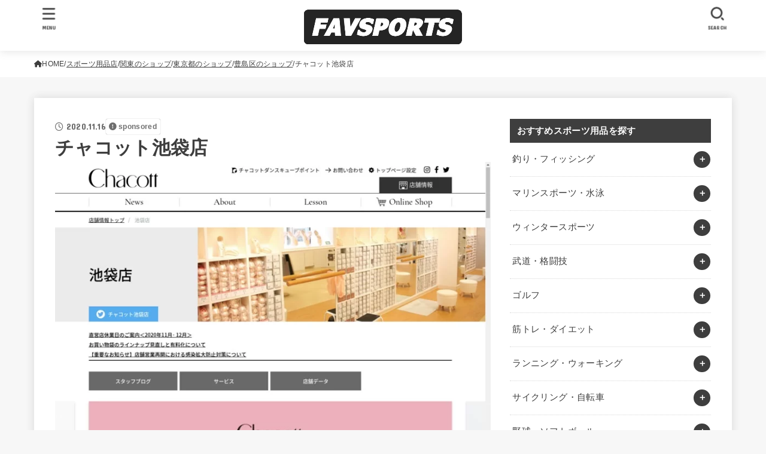

--- FILE ---
content_type: text/html; charset=UTF-8
request_url: https://favsports.jp/shop/14676
body_size: 26936
content:
<!doctype html>
<html lang="ja">
<head>
<meta charset="utf-8">
<meta http-equiv="X-UA-Compatible" content="IE=edge">
<meta name="HandheldFriendly" content="True">
<meta name="MobileOptimized" content="320">
<meta name="viewport" content="width=device-width, initial-scale=1.0, viewport-fit=cover">
<link rel="pingback" href="https://favsports.jp/xmlrpc.php">
<meta name='robots' content='index, follow, max-image-preview:large, max-snippet:-1, max-video-preview:-1' />

	<!-- This site is optimized with the Yoast SEO plugin v26.8 - https://yoast.com/product/yoast-seo-wordpress/ -->
	<link media="all" href="https://favsports.jp/wp-content/cache/autoptimize/css/autoptimize_faeb3582c176d08c6997a384bc462783.css" rel="stylesheet"><title>チャコット池袋店 - ファブスポーツ</title>
	<link rel="canonical" href="https://favsports.jp/shop/14676" />
	<meta property="og:locale" content="ja_JP" />
	<meta property="og:type" content="article" />
	<meta property="og:title" content="チャコット池袋店 - ファブスポーツ" />
	<meta property="og:description" content="店舗名 チャコット池袋店 住所 〒171-0014 東京都豊島区池袋2丁目9-4 池袋MSビル 2F 電話番号 03-5985-8281 ホームページ https://www.chacott-jp.com/shop/ik..." />
	<meta property="og:url" content="https://favsports.jp/shop/14676" />
	<meta property="og:site_name" content="ファブスポーツ" />
	<meta property="og:image" content="https://favsports.jp/wp-content/uploads/2020/11/17278.jpg" />
	<meta property="og:image:width" content="800" />
	<meta property="og:image:height" content="533" />
	<meta property="og:image:type" content="image/jpeg" />
	<meta name="twitter:card" content="summary_large_image" />
	<script type="application/ld+json" class="yoast-schema-graph">{"@context":"https://schema.org","@graph":[{"@type":"WebPage","@id":"https://favsports.jp/shop/14676","url":"https://favsports.jp/shop/14676","name":"チャコット池袋店 - ファブスポーツ","isPartOf":{"@id":"https://favsports.jp/#website"},"primaryImageOfPage":{"@id":"https://favsports.jp/shop/14676#primaryimage"},"image":{"@id":"https://favsports.jp/shop/14676#primaryimage"},"thumbnailUrl":"https://favsports.jp/wp-content/uploads/2020/11/17278.jpg","datePublished":"2020-11-16T01:30:10+00:00","breadcrumb":{"@id":"https://favsports.jp/shop/14676#breadcrumb"},"inLanguage":"ja","potentialAction":[{"@type":"ReadAction","target":["https://favsports.jp/shop/14676"]}]},{"@type":"ImageObject","inLanguage":"ja","@id":"https://favsports.jp/shop/14676#primaryimage","url":"https://favsports.jp/wp-content/uploads/2020/11/17278.jpg","contentUrl":"https://favsports.jp/wp-content/uploads/2020/11/17278.jpg","width":800,"height":533},{"@type":"BreadcrumbList","@id":"https://favsports.jp/shop/14676#breadcrumb","itemListElement":[{"@type":"ListItem","position":1,"name":"ホーム","item":"https://favsports.jp/"},{"@type":"ListItem","position":2,"name":"スポーツ用品店","item":"https://favsports.jp/shop"},{"@type":"ListItem","position":3,"name":"チャコット池袋店"}]},{"@type":"WebSite","@id":"https://favsports.jp/#website","url":"https://favsports.jp/","name":"ファブスポーツ","description":"スポーツ・フィットネス用品選びのおすすめサイト","publisher":{"@id":"https://favsports.jp/#organization"},"potentialAction":[{"@type":"SearchAction","target":{"@type":"EntryPoint","urlTemplate":"https://favsports.jp/?s={search_term_string}"},"query-input":{"@type":"PropertyValueSpecification","valueRequired":true,"valueName":"search_term_string"}}],"inLanguage":"ja"},{"@type":"Organization","@id":"https://favsports.jp/#organization","name":"株式会社abcompany","url":"https://favsports.jp/","logo":{"@type":"ImageObject","inLanguage":"ja","@id":"https://favsports.jp/#/schema/logo/image/","url":"https://favsports.jp/wp-content/uploads/2019/02/favsports.png","contentUrl":"https://favsports.jp/wp-content/uploads/2019/02/favsports.png","width":921,"height":208,"caption":"株式会社abcompany"},"image":{"@id":"https://favsports.jp/#/schema/logo/image/"}}]}</script>
	<!-- / Yoast SEO plugin. -->


<link rel='dns-prefetch' href='//fonts.googleapis.com' />
<link rel='dns-prefetch' href='//cdnjs.cloudflare.com' />
<link rel="alternate" type="application/rss+xml" title="ファブスポーツ &raquo; フィード" href="https://favsports.jp/feed" />
<link rel="alternate" type="application/rss+xml" title="ファブスポーツ &raquo; コメントフィード" href="https://favsports.jp/comments/feed" />
<link rel="alternate" title="oEmbed (JSON)" type="application/json+oembed" href="https://favsports.jp/wp-json/oembed/1.0/embed?url=https%3A%2F%2Ffavsports.jp%2Fshop%2F14676" />
<link rel="alternate" title="oEmbed (XML)" type="text/xml+oembed" href="https://favsports.jp/wp-json/oembed/1.0/embed?url=https%3A%2F%2Ffavsports.jp%2Fshop%2F14676&#038;format=xml" />













<link rel='stylesheet' id='gf_font-css' href='https://fonts.googleapis.com/css?family=Concert+One&#038;display=swap' type='text/css' media='all' />

<link rel='stylesheet' id='fontawesome-css' href='https://cdnjs.cloudflare.com/ajax/libs/font-awesome/6.7.2/css/all.min.css' type='text/css' media='all' />
<script type="text/javascript" src="https://favsports.jp/wp-includes/js/jquery/jquery.min.js?ver=3.7.1" id="jquery-core-js"></script>

<script type="text/javascript" id="jquery-js-after">
/* <![CDATA[ */
jQuery(function($){$(".widget_categories li, .widget_nav_menu li").has("ul").toggleClass("accordionMenu");$(".widget ul.children , .widget ul.sub-menu").after("<span class='accordionBtn'></span>");$(".widget ul.children , .widget ul.sub-menu").hide();$("ul .accordionBtn").on("click",function(){$(this).prev("ul").slideToggle();$(this).toggleClass("active")})});
//# sourceURL=jquery-js-after
/* ]]> */
</script>


<link rel="https://api.w.org/" href="https://favsports.jp/wp-json/" /><link rel="alternate" title="JSON" type="application/json" href="https://favsports.jp/wp-json/wp/v2/shop/14676" /><link rel="EditURI" type="application/rsd+xml" title="RSD" href="https://favsports.jp/xmlrpc.php?rsd" />

<link rel='shortlink' href='https://favsports.jp/?p=14676' />
<meta name="thumbnail" content="https://favsports.jp/wp-content/uploads/2020/11/17278.jpg" />
<link rel="icon" href="https://favsports.jp/wp-content/uploads/2020/08/cropped-fabicon-32x32.png" sizes="32x32" />
<link rel="icon" href="https://favsports.jp/wp-content/uploads/2020/08/cropped-fabicon-192x192.png" sizes="192x192" />
<link rel="apple-touch-icon" href="https://favsports.jp/wp-content/uploads/2020/08/cropped-fabicon-180x180.png" />
<meta name="msapplication-TileImage" content="https://favsports.jp/wp-content/uploads/2020/08/cropped-fabicon-270x270.png" />
		
		<script async src="https://www.googletagmanager.com/gtag/js?id=UA-245311814-1"></script>
<script>
    window.dataLayer = window.dataLayer || [];
    function gtag(){dataLayer.push(arguments);}
    gtag('js', new Date());

    gtag('config', 'UA-245311814-1');
</script></head>
<body class="wp-singular shop-template-default single single-shop postid-14676 wp-custom-logo wp-embed-responsive wp-theme-jstork19 wp-child-theme-jstork19_custom h_layout_pc_center_full h_layout_sp_center">
<svg aria-hidden="true" xmlns="http://www.w3.org/2000/svg" width="0" height="0" focusable="false" role="none" style="visibility: hidden; position: absolute; left: -9999px; overflow: hidden;"><defs><symbol id="svgicon_search_btn" viewBox="0 0 50 50"><path d="M44.35,48.52l-4.95-4.95c-1.17-1.17-1.17-3.07,0-4.24l0,0c1.17-1.17,3.07-1.17,4.24,0l4.95,4.95c1.17,1.17,1.17,3.07,0,4.24 l0,0C47.42,49.7,45.53,49.7,44.35,48.52z"/><path d="M22.81,7c8.35,0,15.14,6.79,15.14,15.14s-6.79,15.14-15.14,15.14S7.67,30.49,7.67,22.14S14.46,7,22.81,7 M22.81,1 C11.13,1,1.67,10.47,1.67,22.14s9.47,21.14,21.14,21.14s21.14-9.47,21.14-21.14S34.49,1,22.81,1L22.81,1z"/></symbol><symbol id="svgicon_nav_btn" viewBox="0 0 50 50"><path d="M45.1,46.5H4.9c-1.6,0-2.9-1.3-2.9-2.9v-0.2c0-1.6,1.3-2.9,2.9-2.9h40.2c1.6,0,2.9,1.3,2.9,2.9v0.2 C48,45.2,46.7,46.5,45.1,46.5z"/><path d="M45.1,28.5H4.9c-1.6,0-2.9-1.3-2.9-2.9v-0.2c0-1.6,1.3-2.9,2.9-2.9h40.2c1.6,0,2.9,1.3,2.9,2.9v0.2 C48,27.2,46.7,28.5,45.1,28.5z"/><path d="M45.1,10.5H4.9C3.3,10.5,2,9.2,2,7.6V7.4c0-1.6,1.3-2.9,2.9-2.9h40.2c1.6,0,2.9,1.3,2.9,2.9v0.2 C48,9.2,46.7,10.5,45.1,10.5z"/></symbol><symbol id="stk-envelope-svg" viewBox="0 0 300 300"><path d="M300.03,81.5c0-30.25-24.75-55-55-55h-190c-30.25,0-55,24.75-55,55v140c0,30.25,24.75,55,55,55h190c30.25,0,55-24.75,55-55 V81.5z M37.4,63.87c4.75-4.75,11.01-7.37,17.63-7.37h190c6.62,0,12.88,2.62,17.63,7.37c4.75,4.75,7.37,11.01,7.37,17.63v5.56 c-0.32,0.2-0.64,0.41-0.95,0.64L160.2,169.61c-0.75,0.44-5.12,2.89-10.17,2.89c-4.99,0-9.28-2.37-10.23-2.94L30.99,87.7 c-0.31-0.23-0.63-0.44-0.95-0.64V81.5C30.03,74.88,32.65,68.62,37.4,63.87z M262.66,239.13c-4.75,4.75-11.01,7.37-17.63,7.37h-190 c-6.62,0-12.88-2.62-17.63-7.37c-4.75-4.75-7.37-11.01-7.37-17.63v-99.48l93.38,70.24c0.16,0.12,0.32,0.24,0.49,0.35 c1.17,0.81,11.88,7.88,26.13,7.88c14.25,0,24.96-7.07,26.14-7.88c0.17-0.11,0.33-0.23,0.49-0.35l93.38-70.24v99.48 C270.03,228.12,267.42,234.38,262.66,239.13z"/></symbol><symbol id="stk-close-svg" viewBox="0 0 384 512"><path fill="currentColor" d="M342.6 150.6c12.5-12.5 12.5-32.8 0-45.3s-32.8-12.5-45.3 0L192 210.7 86.6 105.4c-12.5-12.5-32.8-12.5-45.3 0s-12.5 32.8 0 45.3L146.7 256 41.4 361.4c-12.5 12.5-12.5 32.8 0 45.3s32.8 12.5 45.3 0L192 301.3 297.4 406.6c12.5 12.5 32.8 12.5 45.3 0s12.5-32.8 0-45.3L237.3 256 342.6 150.6z"/></symbol><symbol id="stk-twitter-svg" viewBox="0 0 512 512"><path d="M299.8,219.7L471,20.7h-40.6L281.7,193.4L163,20.7H26l179.6,261.4L26,490.7h40.6l157-182.5L349,490.7h137L299.8,219.7 L299.8,219.7z M244.2,284.3l-18.2-26L81.2,51.2h62.3l116.9,167.1l18.2,26l151.9,217.2h-62.3L244.2,284.3L244.2,284.3z"/></symbol><symbol id="stk-twitter_bird-svg" viewBox="0 0 512 512"><path d="M459.37 151.716c.325 4.548.325 9.097.325 13.645 0 138.72-105.583 298.558-298.558 298.558-59.452 0-114.68-17.219-161.137-47.106 8.447.974 16.568 1.299 25.34 1.299 49.055 0 94.213-16.568 130.274-44.832-46.132-.975-84.792-31.188-98.112-72.772 6.498.974 12.995 1.624 19.818 1.624 9.421 0 18.843-1.3 27.614-3.573-48.081-9.747-84.143-51.98-84.143-102.985v-1.299c13.969 7.797 30.214 12.67 47.431 13.319-28.264-18.843-46.781-51.005-46.781-87.391 0-19.492 5.197-37.36 14.294-52.954 51.655 63.675 129.3 105.258 216.365 109.807-1.624-7.797-2.599-15.918-2.599-24.04 0-57.828 46.782-104.934 104.934-104.934 30.213 0 57.502 12.67 76.67 33.137 23.715-4.548 46.456-13.32 66.599-25.34-7.798 24.366-24.366 44.833-46.132 57.827 21.117-2.273 41.584-8.122 60.426-16.243-14.292 20.791-32.161 39.308-52.628 54.253z"/></symbol><symbol id="stk-bluesky-svg" viewBox="0 0 256 256"><path d="M 60.901 37.747 C 88.061 58.137 117.273 99.482 127.999 121.666 C 138.727 99.482 167.938 58.137 195.099 37.747 C 214.696 23.034 246.45 11.651 246.45 47.874 C 246.45 55.109 242.302 108.648 239.869 117.34 C 231.413 147.559 200.6 155.266 173.189 150.601 C 221.101 158.756 233.288 185.766 206.966 212.776 C 156.975 264.073 135.115 199.905 129.514 183.464 C 128.487 180.449 128.007 179.038 127.999 180.238 C 127.992 179.038 127.512 180.449 126.486 183.464 C 120.884 199.905 99.024 264.073 49.033 212.776 C 22.711 185.766 34.899 158.756 82.81 150.601 C 55.4 155.266 24.587 147.559 16.13 117.34 C 13.697 108.648 9.55 55.109 9.55 47.874 C 9.55 11.651 41.304 23.034 60.901 37.747 Z"/></symbol><symbol id="stk-facebook-svg" viewBox="0 0 512 512"><path d="M504 256C504 119 393 8 256 8S8 119 8 256c0 123.78 90.69 226.38 209.25 245V327.69h-63V256h63v-54.64c0-62.15 37-96.48 93.67-96.48 27.14 0 55.52 4.84 55.52 4.84v61h-31.28c-30.8 0-40.41 19.12-40.41 38.73V256h68.78l-11 71.69h-57.78V501C413.31 482.38 504 379.78 504 256z"/></symbol><symbol id="stk-hatebu-svg" viewBox="0 0 50 50"><path d="M5.53,7.51c5.39,0,10.71,0,16.02,0,.73,0,1.47,.06,2.19,.19,3.52,.6,6.45,3.36,6.99,6.54,.63,3.68-1.34,7.09-5.02,8.67-.32,.14-.63,.27-1.03,.45,3.69,.93,6.25,3.02,7.37,6.59,1.79,5.7-2.32,11.79-8.4,12.05-6.01,.26-12.03,.06-18.13,.06V7.51Zm8.16,28.37c.16,.03,.26,.07,.35,.07,1.82,0,3.64,.03,5.46,0,2.09-.03,3.73-1.58,3.89-3.62,.14-1.87-1.28-3.79-3.27-3.97-2.11-.19-4.25-.04-6.42-.04v7.56Zm-.02-13.77c1.46,0,2.83,0,4.2,0,.29,0,.58,0,.86-.03,1.67-.21,3.01-1.53,3.17-3.12,.16-1.62-.75-3.32-2.36-3.61-1.91-.34-3.89-.25-5.87-.35v7.1Z"/><path d="M43.93,30.53h-7.69V7.59h7.69V30.53Z"/><path d="M44,38.27c0,2.13-1.79,3.86-3.95,3.83-2.12-.03-3.86-1.77-3.85-3.85,0-2.13,1.8-3.86,3.96-3.83,2.12,.03,3.85,1.75,3.84,3.85Z"/></symbol><symbol id="stk-line-svg" viewBox="0 0 32 32"><path d="M25.82 13.151c0.465 0 0.84 0.38 0.84 0.841 0 0.46-0.375 0.84-0.84 0.84h-2.34v1.5h2.34c0.465 0 0.84 0.377 0.84 0.84 0 0.459-0.375 0.839-0.84 0.839h-3.181c-0.46 0-0.836-0.38-0.836-0.839v-6.361c0-0.46 0.376-0.84 0.84-0.84h3.181c0.461 0 0.836 0.38 0.836 0.84 0 0.465-0.375 0.84-0.84 0.84h-2.34v1.5zM20.68 17.172c0 0.36-0.232 0.68-0.576 0.795-0.085 0.028-0.177 0.041-0.265 0.041-0.281 0-0.521-0.12-0.68-0.333l-3.257-4.423v3.92c0 0.459-0.372 0.839-0.841 0.839-0.461 0-0.835-0.38-0.835-0.839v-6.361c0-0.36 0.231-0.68 0.573-0.793 0.080-0.031 0.181-0.044 0.259-0.044 0.26 0 0.5 0.139 0.66 0.339l3.283 4.44v-3.941c0-0.46 0.376-0.84 0.84-0.84 0.46 0 0.84 0.38 0.84 0.84zM13.025 17.172c0 0.459-0.376 0.839-0.841 0.839-0.46 0-0.836-0.38-0.836-0.839v-6.361c0-0.46 0.376-0.84 0.84-0.84 0.461 0 0.837 0.38 0.837 0.84zM9.737 18.011h-3.181c-0.46 0-0.84-0.38-0.84-0.839v-6.361c0-0.46 0.38-0.84 0.84-0.84 0.464 0 0.84 0.38 0.84 0.84v5.521h2.341c0.464 0 0.839 0.377 0.839 0.84 0 0.459-0.376 0.839-0.839 0.839zM32 13.752c0-7.161-7.18-12.989-16-12.989s-16 5.828-16 12.989c0 6.415 5.693 11.789 13.38 12.811 0.521 0.109 1.231 0.344 1.411 0.787 0.16 0.401 0.105 1.021 0.051 1.44l-0.219 1.36c-0.060 0.401-0.32 1.581 1.399 0.86 1.721-0.719 9.221-5.437 12.581-9.3 2.299-2.519 3.397-5.099 3.397-7.957z"/></symbol><symbol id="stk-pokect-svg" viewBox="0 0 50 50"><path d="M8.04,6.5c-2.24,.15-3.6,1.42-3.6,3.7v13.62c0,11.06,11,19.75,20.52,19.68,10.7-.08,20.58-9.11,20.58-19.68V10.2c0-2.28-1.44-3.57-3.7-3.7H8.04Zm8.67,11.08l8.25,7.84,8.26-7.84c3.7-1.55,5.31,2.67,3.79,3.9l-10.76,10.27c-.35,.33-2.23,.33-2.58,0l-10.76-10.27c-1.45-1.36,.44-5.65,3.79-3.9h0Z"/></symbol><symbol id="stk-pinterest-svg" viewBox="0 0 50 50"><path d="M3.63,25c.11-6.06,2.25-11.13,6.43-15.19,4.18-4.06,9.15-6.12,14.94-6.18,6.23,.11,11.34,2.24,15.32,6.38,3.98,4.15,6,9.14,6.05,14.98-.11,6.01-2.25,11.06-6.43,15.15-4.18,4.09-9.15,6.16-14.94,6.21-2,0-4-.31-6.01-.92,.39-.61,.78-1.31,1.17-2.09,.44-.94,1-2.73,1.67-5.34,.17-.72,.42-1.7,.75-2.92,.39,.67,1.06,1.28,2,1.84,2.5,1.17,5.15,1.06,7.93-.33,2.89-1.67,4.9-4.26,6.01-7.76,1-3.67,.88-7.08-.38-10.22-1.25-3.15-3.49-5.41-6.72-6.8-4.06-1.17-8.01-1.04-11.85,.38s-6.51,3.85-8.01,7.3c-.39,1.28-.62,2.55-.71,3.8s-.04,2.47,.12,3.67,.59,2.27,1.25,3.21,1.56,1.67,2.67,2.17c.28,.11,.5,.11,.67,0,.22-.11,.44-.56,.67-1.33s.31-1.31,.25-1.59c-.06-.11-.17-.31-.33-.59-1.17-1.89-1.56-3.88-1.17-5.97,.39-2.09,1.25-3.85,2.59-5.3,2.06-1.84,4.47-2.84,7.22-3,2.75-.17,5.11,.59,7.05,2.25,1.06,1.22,1.74,2.7,2.04,4.42s.31,3.38,0,4.97c-.31,1.59-.85,3.07-1.63,4.47-1.39,2.17-3.03,3.28-4.92,3.34-1.11-.06-2.02-.49-2.71-1.29s-.91-1.74-.62-2.79c.11-.61,.44-1.81,1-3.59s.86-3.12,.92-4c-.17-2.12-1.14-3.2-2.92-3.26-1.39,.17-2.42,.79-3.09,1.88s-1.03,2.32-1.09,3.71c.17,1.62,.42,2.73,.75,3.34-.61,2.5-1.09,4.51-1.42,6.01-.11,.39-.42,1.59-.92,3.59s-.78,3.53-.83,4.59v2.34c-3.95-1.84-7.07-4.49-9.35-7.97-2.28-3.48-3.42-7.33-3.42-11.56Z"/></symbol><symbol id="stk-instagram-svg" viewBox="0 0 448 512"><path d="M224.1 141c-63.6 0-114.9 51.3-114.9 114.9s51.3 114.9 114.9 114.9S339 319.5 339 255.9 287.7 141 224.1 141zm0 189.6c-41.1 0-74.7-33.5-74.7-74.7s33.5-74.7 74.7-74.7 74.7 33.5 74.7 74.7-33.6 74.7-74.7 74.7zm146.4-194.3c0 14.9-12 26.8-26.8 26.8-14.9 0-26.8-12-26.8-26.8s12-26.8 26.8-26.8 26.8 12 26.8 26.8zm76.1 27.2c-1.7-35.9-9.9-67.7-36.2-93.9-26.2-26.2-58-34.4-93.9-36.2-37-2.1-147.9-2.1-184.9 0-35.8 1.7-67.6 9.9-93.9 36.1s-34.4 58-36.2 93.9c-2.1 37-2.1 147.9 0 184.9 1.7 35.9 9.9 67.7 36.2 93.9s58 34.4 93.9 36.2c37 2.1 147.9 2.1 184.9 0 35.9-1.7 67.7-9.9 93.9-36.2 26.2-26.2 34.4-58 36.2-93.9 2.1-37 2.1-147.8 0-184.8zM398.8 388c-7.8 19.6-22.9 34.7-42.6 42.6-29.5 11.7-99.5 9-132.1 9s-102.7 2.6-132.1-9c-19.6-7.8-34.7-22.9-42.6-42.6-11.7-29.5-9-99.5-9-132.1s-2.6-102.7 9-132.1c7.8-19.6 22.9-34.7 42.6-42.6 29.5-11.7 99.5-9 132.1-9s102.7-2.6 132.1 9c19.6 7.8 34.7 22.9 42.6 42.6 11.7 29.5 9 99.5 9 132.1s2.7 102.7-9 132.1z"/></symbol><symbol id="stk-youtube-svg" viewBox="0 0 576 512"><path d="M549.655 124.083c-6.281-23.65-24.787-42.276-48.284-48.597C458.781 64 288 64 288 64S117.22 64 74.629 75.486c-23.497 6.322-42.003 24.947-48.284 48.597-11.412 42.867-11.412 132.305-11.412 132.305s0 89.438 11.412 132.305c6.281 23.65 24.787 41.5 48.284 47.821C117.22 448 288 448 288 448s170.78 0 213.371-11.486c23.497-6.321 42.003-24.171 48.284-47.821 11.412-42.867 11.412-132.305 11.412-132.305s0-89.438-11.412-132.305zm-317.51 213.508V175.185l142.739 81.205-142.739 81.201z"/></symbol><symbol id="stk-tiktok-svg" viewBox="0 0 448 512"><path d="M448,209.91a210.06,210.06,0,0,1-122.77-39.25V349.38A162.55,162.55,0,1,1,185,188.31V278.2a74.62,74.62,0,1,0,52.23,71.18V0l88,0a121.18,121.18,0,0,0,1.86,22.17h0A122.18,122.18,0,0,0,381,102.39a121.43,121.43,0,0,0,67,20.14Z"/></symbol><symbol id="stk-feedly-svg" viewBox="0 0 50 50"><path d="M20.42,44.65h9.94c1.59,0,3.12-.63,4.25-1.76l12-12c2.34-2.34,2.34-6.14,0-8.48L29.64,5.43c-2.34-2.34-6.14-2.34-8.48,0L4.18,22.4c-2.34,2.34-2.34,6.14,0,8.48l12,12c1.12,1.12,2.65,1.76,4.24,1.76Zm-2.56-11.39l-.95-.95c-.39-.39-.39-1.02,0-1.41l7.07-7.07c.39-.39,1.02-.39,1.41,0l2.12,2.12c.39,.39,.39,1.02,0,1.41l-5.9,5.9c-.19,.19-.44,.29-.71,.29h-2.34c-.27,0-.52-.11-.71-.29Zm10.36,4.71l-.95,.95c-.19,.19-.44,.29-.71,.29h-2.34c-.27,0-.52-.11-.71-.29l-.95-.95c-.39-.39-.39-1.02,0-1.41l2.12-2.12c.39-.39,1.02-.39,1.41,0l2.12,2.12c.39,.39,.39,1.02,0,1.41ZM11.25,25.23l12.73-12.73c.39-.39,1.02-.39,1.41,0l2.12,2.12c.39,.39,.39,1.02,0,1.41l-11.55,11.55c-.19,.19-.45,.29-.71,.29h-2.34c-.27,0-.52-.11-.71-.29l-.95-.95c-.39-.39-.39-1.02,0-1.41Z"/></symbol><symbol id="stk-amazon-svg" viewBox="0 0 512 512"><path class="st0" d="M444.6,421.5L444.6,421.5C233.3,522,102.2,437.9,18.2,386.8c-5.2-3.2-14,0.8-6.4,9.6 C39.8,430.3,131.5,512,251.1,512c119.7,0,191-65.3,199.9-76.7C459.8,424,453.6,417.7,444.6,421.5z"/><path class="st0" d="M504,388.7L504,388.7c-5.7-7.4-34.5-8.8-52.7-6.5c-18.2,2.2-45.5,13.3-43.1,19.9c1.2,2.5,3.7,1.4,16.2,0.3 c12.5-1.2,47.6-5.7,54.9,3.9c7.3,9.6-11.2,55.4-14.6,62.8c-3.3,7.4,1.2,9.3,7.4,4.4c6.1-4.9,17-17.7,24.4-35.7 C503.9,419.6,508.3,394.3,504,388.7z"/><path class="st0" d="M302.6,147.3c-39.3,4.5-90.6,7.3-127.4,23.5c-42.4,18.3-72.2,55.7-72.2,110.7c0,70.4,44.4,105.6,101.4,105.6 c48.2,0,74.5-11.3,111.7-49.3c12.4,17.8,16.4,26.5,38.9,45.2c5,2.7,11.5,2.4,16-1.6l0,0h0c0,0,0,0,0,0l0.2,0.2 c13.5-12,38.1-33.4,51.9-45c5.5-4.6,4.6-11.9,0.2-18c-12.4-17.1-25.5-31.1-25.5-62.8V150.2c0-44.7,3.1-85.7-29.8-116.5 c-26-25-69.1-33.7-102-33.7c-64.4,0-136.3,24-151.5,103.7c-1.5,8.5,4.6,13,10.1,14.2l65.7,7c6.1-0.3,10.6-6.3,11.7-12.4 c5.6-27.4,28.7-40.7,54.5-40.7c13.9,0,29.7,5.1,38,17.6c9.4,13.9,8.2,33,8.2,49.1V147.3z M289.9,288.1 c-10.8,19.1-27.8,30.8-46.9,30.8c-26,0-41.2-19.8-41.2-49.1c0-57.7,51.7-68.2,100.7-68.2v14.7C302.6,242.6,303.2,264.7,289.9,288.1 z"/></symbol><symbol id="stk-user_url-svg" viewBox="0 0 50 50"><path d="M33.62,25c0,1.99-.11,3.92-.3,5.75H16.67c-.19-1.83-.38-3.76-.38-5.75s.19-3.92,.38-5.75h16.66c.19,1.83,.3,3.76,.3,5.75Zm13.65-5.75c.48,1.84,.73,3.76,.73,5.75s-.25,3.91-.73,5.75h-11.06c.19-1.85,.29-3.85,.29-5.75s-.1-3.9-.29-5.75h11.06Zm-.94-2.88h-10.48c-.9-5.74-2.68-10.55-4.97-13.62,7.04,1.86,12.76,6.96,15.45,13.62Zm-13.4,0h-15.87c.55-3.27,1.39-6.17,2.43-8.5,.94-2.12,1.99-3.66,3.01-4.63,1.01-.96,1.84-1.24,2.5-1.24s1.49,.29,2.5,1.24c1.02,.97,2.07,2.51,3.01,4.63,1.03,2.34,1.88,5.23,2.43,8.5h0Zm-29.26,0C6.37,9.72,12.08,4.61,19.12,2.76c-2.29,3.07-4.07,7.88-4.97,13.62H3.67Zm10.12,2.88c-.19,1.85-.37,3.77-.37,5.75s.18,3.9,.37,5.75H2.72c-.47-1.84-.72-3.76-.72-5.75s.25-3.91,.72-5.75H13.79Zm5.71,22.87c-1.03-2.34-1.88-5.23-2.43-8.5h15.87c-.55,3.27-1.39,6.16-2.43,8.5-.94,2.13-1.99,3.67-3.01,4.64-1.01,.95-1.84,1.24-2.58,1.24-.58,0-1.41-.29-2.42-1.24-1.02-.97-2.07-2.51-3.01-4.64h0Zm-.37,5.12c-7.04-1.86-12.76-6.96-15.45-13.62H14.16c.9,5.74,2.68,10.55,4.97,13.62h0Zm11.75,0c2.29-3.07,4.07-7.88,4.97-13.62h10.48c-2.7,6.66-8.41,11.76-15.45,13.62h0Z"/></symbol><symbol id="stk-link-svg" viewBox="0 0 256 256"><path d="M85.56787,153.44629l67.88281-67.88184a12.0001,12.0001,0,1,1,16.97071,16.97071L102.53857,170.417a12.0001,12.0001,0,1,1-16.9707-16.9707ZM136.478,170.4248,108.19385,198.709a36,36,0,0,1-50.91211-50.91113l28.28418-28.28418A12.0001,12.0001,0,0,0,68.59521,102.543L40.311,130.82715a60.00016,60.00016,0,0,0,84.85351,84.85254l28.28418-28.28418A12.0001,12.0001,0,0,0,136.478,170.4248ZM215.6792,40.3125a60.06784,60.06784,0,0,0-84.85352,0L102.5415,68.59668a12.0001,12.0001,0,0,0,16.97071,16.9707L147.79639,57.2832a36,36,0,0,1,50.91211,50.91114l-28.28418,28.28418a12.0001,12.0001,0,0,0,16.9707,16.9707L215.6792,125.165a60.00052,60.00052,0,0,0,0-84.85254Z"/></symbol></defs></svg>
<div id="container">

<header id="header" class="stk_header"><div class="inner-header wrap"><div class="site__logo fs_l"><p class="site__logo__title img"><a href="https://favsports.jp/" class="custom-logo-link" rel="home"><img width="614" height="138" src="https://favsports.jp/wp-content/uploads/2020/08/logo.png" class="custom-logo" alt="ファブスポーツ" decoding="async" fetchpriority="high" srcset="https://favsports.jp/wp-content/uploads/2020/08/logo.png 614w, https://favsports.jp/wp-content/uploads/2020/08/logo-300x67.png 300w" sizes="(max-width: 614px) 100vw, 614px" /></a></p></div><nav class="stk_g_nav fadeIn stk-hidden_pc"><ul id="menu-%e3%82%b9%e3%83%a9%e3%82%a4%e3%83%80%e3%83%bc%e3%83%a1%e3%83%8b%e3%83%a5%e3%83%bc" class="ul__g_nav"><li id="menu-item-10258" class="menu-item menu-item-type-taxonomy menu-item-object-category menu-item-10258"><a href="https://favsports.jp/category/muscletraining"><span class="gnav_ttl">筋トレ・ダイエット</span><span class="gf">理想の体を目指して筋トレやダイエットを始めても、何から手をつけたら良いのか分からず、途中で断念してしまう方は珍しくありません。筋トレやダイエットを長続きさせるためにも、体作りに役立つサポートグッズや施設を取り入れてみましょう。ここでご紹介するグッズや施設情報を参考に、自分に合った筋トレやダイエットを行ってくださいね。</span></a></li>
<li id="menu-item-10259" class="menu-item menu-item-type-taxonomy menu-item-object-category menu-item-10259"><a href="https://favsports.jp/category/running"><span class="gnav_ttl">ランニング・ウォーキング</span><span class="gf">近年では健康志向の高まりも相まって、ランニングやウォーキングを日常生活の一環として取り入れる方が増えてきました。さらに、快適な走りや歩きを実現するグッズにこだわる方も増加傾向にあり、様々なメーカーから様々な商品が販売されています。ここでは、ランニングやウォーキングに欠かせないウェアやシューズ、アクセサリーをご紹介します。</span></a></li>
<li id="menu-item-10262" class="menu-item menu-item-type-taxonomy menu-item-object-category menu-item-10262"><a href="https://favsports.jp/category/football"><span class="gnav_ttl">サッカー・フットサル</span><span class="gf">国民的スポーツであるサッカーや手軽に楽しめるフットサルは、競技人口が多く人気があります。プロ選手のようにかっこよくプレーするためにも、ウェアやシューズはなるべく高機能でおしゃれな商品を選びたいものですよね。ここでご紹介する機能的でおしゃれな商品のなかから、自分の個性をアピールできる素敵なアイテムを選んでみてくださいね。</span></a></li>
<li id="menu-item-10261" class="menu-item menu-item-type-taxonomy menu-item-object-category menu-item-10261"><a href="https://favsports.jp/category/baseball"><span class="gnav_ttl">野球・ソフトボール</span><span class="gf">野球やソフトボールは、社会人から小中高生まで年齢を問わずプレーできるスポーツです。しかし、野球やソフトボールに使う道具には様々な規則があるため、どの商品を選ぶべきなのか迷ってしまう方も多いのではないでしょうか。ここでは、野球やソフトボールに使うおすすめ商品と規則を、初心者にも分かりやすく解説します。</span></a></li>
<li id="menu-item-10274" class="menu-item menu-item-type-taxonomy menu-item-object-category menu-item-10274"><a href="https://favsports.jp/category/basketball"><span class="gnav_ttl">バスケットボール</span><span class="gf">部活動でも人気のバスケットボールは社会人サークルなども多く、大人から子どもまで楽しめるスポーツです。NBA選手のようなプレーを実現するためにも、道具に注目してみましょう。ここでは、バスケットボールをプレーするうえで欠かせないバッシュやウェアなどをご紹介します。コートで目立つおしゃれな商品をチェックしましょう。</span></a></li>
<li id="menu-item-10257" class="menu-item menu-item-type-taxonomy menu-item-object-category menu-item-10257"><a href="https://favsports.jp/category/golf"><span class="gnav_ttl">ゴルフ</span><span class="gf">幅広い年齢層の方が楽しめるゴルフは、ビジネスのコミュニケーションツールとしても知られています。社会人になってから始めたという方も多いのではないでしょうか。ここでは、初心者向けのゴルフ用品と選び方、さらには持ち物にこだわりたい上級者向けのおすすめ商品をご紹介します。さらなる上達を目指して、機能的な商品を探してみましょう。</span></a></li>
<li id="menu-item-10266" class="menu-item menu-item-type-taxonomy menu-item-object-category menu-item-10266"><a href="https://favsports.jp/category/tabletennis"><span class="gnav_ttl">卓球</span><span class="gf">卓球は、老若男女が気軽に楽しめるスポーツとして人気がある競技です。ゲーム感覚でも楽しめますが、ラケットやシューズにこだわることでさらなる上達が期待できますよ。ここでは、これから卓球を始めたいと考えている方向けにおすすめの卓球用品をご紹介します。プロ仕様の商品を選んで、日本代表選手のようなスピーディーなプレーを目指しましょう。</span></a></li>
<li id="menu-item-10264" class="menu-item menu-item-type-taxonomy menu-item-object-category menu-item-10264"><a href="https://favsports.jp/category/tennis"><span class="gnav_ttl">テニス</span><span class="gf">数多くの日本人選手が世界中で活躍している影響で、テニスはより一層人気を集めるスポーツへと成長しました。ここでは、これからテニスを始める初心者から道具の買い替えを検討中の経験者まで、幅広い方におすすめのテニス用品をご紹介します。高機能なウェアやシューズ、ラケットを選んでテニスの腕を磨きましょう。</span></a></li>
<li id="menu-item-10267" class="menu-item menu-item-type-taxonomy menu-item-object-category menu-item-10267"><a href="https://favsports.jp/category/badminton"><span class="gnav_ttl">バドミントン</span><span class="gf">プロのような本格的なプレーはもちろん、遊び感覚でもプレーできるバドミントンは老若男女問わず気軽に楽しめるスポーツです。ここでは、すぐにバドミントンを始められるラケットやシャトルから、プロ仕様のウェア、シューズ、ガットなどの本格的な商品まで、バドミントンに関する様々な商品をご紹介します。</span></a></li>
<li id="menu-item-10270" class="menu-item menu-item-type-taxonomy menu-item-object-category menu-item-10270"><a href="https://favsports.jp/category/volleyball"><span class="gnav_ttl">バレーボール</span><span class="gf">バレーボールは、球技大会や一般向けチームなどがあるため、初心者でもチャレンジしやすい身近なスポーツとして広く知られています。ここでは、初心者がバレーボールを始めるにあたって必要となる、ウェアやシューズなどのバレーボール用品をご紹介します。おしゃれでかっこいいアイテムを見つけて、バレーボールを楽しみましょう。</span></a></li>
<li id="menu-item-10269" class="menu-item menu-item-type-taxonomy menu-item-object-category menu-item-10269"><a href="https://favsports.jp/category/handball"><span class="gnav_ttl">ハンドボール</span><span class="gf">ハンドボールは、迫力のあるジャンプやスピーディーな動きが魅力的です。プロ選手のような迫力のあるプレーを実現するためにも、ウェアやシューズ、ボールなどのアイテムに注目してみましょう。ここでは、おすすめのハンドボール用品と選び方のポイントを解説します。高機能な商品を選んでハンドボールを全力で楽しみましょう。</span></a></li>
<li id="menu-item-10271" class="menu-item menu-item-type-taxonomy menu-item-object-category menu-item-10271"><a href="https://favsports.jp/category/rugby"><span class="gnav_ttl">ラグビー・アメフト</span><span class="gf">ラグビーやアメフトは、日本代表がワールドカップで活躍したことをきっかけに注目度が高まっています。気軽に参加できる社会人サークルも増え、ラグビーやアメフトがぐっと身近になりました。ここでは、ラグビーやアメフトをこれから始める初心者や、道具の買い替えを検討している方向けにおすすめ商品をご紹介します。</span></a></li>
<li id="menu-item-10263" class="menu-item menu-item-type-taxonomy menu-item-object-category menu-item-10263"><a href="https://favsports.jp/category/dance"><span class="gnav_ttl">体操・ダンス・バレエ</span><span class="gf">バレエ、ダンス、新体操は、趣味や習い事として人気を集めています。徐々に大人向け教室も増えてきており、初心者の大人でも挑戦しやすくなりました。ここではバレエ、ダンス、新体操のレッスンを受ける際に必要なアイテムをご紹介します。子ども用だけではなく大人用の商品もご紹介しますので、ぜひ参考にしてくださいね。</span></a></li>
<li id="menu-item-10268" class="menu-item menu-item-type-taxonomy menu-item-object-category menu-item-10268"><a href="https://favsports.jp/category/streetsports"><span class="gnav_ttl">ストリートスポーツ</span><span class="gf">趣味としても人気があるフィッシングや、華麗なトリックが楽しめるスケートボードやBMXなどストリートスポーツ界は年々盛り上がりを見せています。ここでは、ストリートスポーツを行うために必要な道具をご紹介します。便利な使い方や注意点をチェックして、ストリートスポーツをより一層楽しみましょう。</span></a></li>
<li id="menu-item-10256" class="menu-item menu-item-type-taxonomy menu-item-object-category menu-item-10256"><a href="https://favsports.jp/category/bicycle"><span class="gnav_ttl">サイクリング・自転車</span><span class="gf">街乗りだけではなく、スポーツ感覚でも楽しめる自転車は、多くの方に人気を集める乗り物です。毎日乗る自転車だからこそ、デザインだけではなく、乗り心地にもこだわることでさらに自転車の魅力を知ることができます。ここでは、毎日のサイクリングをもっと楽しめるかっこいい自転車と、快適なロングライドをサポートする便利なアクセサリーをご紹介します。</span></a></li>
<li id="menu-item-79034" class="menu-item menu-item-type-custom menu-item-object-custom menu-item-79034"><a href="https://med-fitness.jp/category/marine-sports-swimming">マリンスポーツ・水泳</a></li>
<li id="menu-item-79035" class="menu-item menu-item-type-custom menu-item-object-custom menu-item-79035"><a href="https://med-fitness.jp/category/winter-sports">ウィンタースポーツ</a></li>
<li id="menu-item-10272" class="menu-item menu-item-type-taxonomy menu-item-object-category menu-item-10272"><a href="https://favsports.jp/category/climbing"><span class="gnav_ttl">登山</span><span class="gf">安心安全で快適な登山を叶えるためには、高機能で使いやすい登山用グッズが欠かせません。ここでは、本格的な登山やトレッキングに使う基本的な登山用グッズから、あると便利なサポートグッズまで、役立つ様々な商品をご紹介します。これから登山を始める初心者にもうれしい情報が満載ですよ。</span></a></li>
<li id="menu-item-79036" class="menu-item menu-item-type-custom menu-item-object-custom menu-item-79036"><a href="https://med-fitness.jp/category/fighting">武道・格闘技</a></li>
<li id="menu-item-10273" class="menu-item menu-item-type-taxonomy menu-item-object-category menu-item-10273"><a href="https://favsports.jp/category/sportsbag"><span class="gnav_ttl">スポーツバッグ</span><span class="gf">登山や合宿時に活躍するバックパックや、ジム通いにも最適なリュックサックなど、スポーツバッグには様々な種類があります。用途はもちろんのこと、ライフスタイルに合わせて選ぶことで理想通りのバッグと出会えますよ。ここでご紹介する豊富な種類のスポーツバッグのなかから、自分にぴったりの商品を見つけてくださいね。</span></a></li>
<li id="menu-item-79037" class="menu-item menu-item-type-custom menu-item-object-custom menu-item-79037"><a href="https://med-fitness.jp/category/sports-vod">スポーツ視聴サービス</a></li>
</ul></nav><a href="#searchbox" data-remodal-target="searchbox" class="nav_btn search_btn" aria-label="SEARCH" title="SEARCH">
            <svg class="stk_svgicon nav_btn__svgicon">
            	<use xlink:href="#svgicon_search_btn"/>
            </svg>
            <span class="text gf">search</span></a><a href="#spnavi" data-remodal-target="spnavi" class="nav_btn menu_btn" aria-label="MENU" title="MENU">
            <svg class="stk_svgicon nav_btn__svgicon">
            	<use xlink:href="#svgicon_nav_btn"/>
            </svg>
			<span class="text gf">menu</span></a></div></header><div id="breadcrumb" class="breadcrumb fadeIn cf"><div class="wrap"><ul class="breadcrumb__ul" itemscope itemtype="http://schema.org/BreadcrumbList"><li class="breadcrumb__li bc_homelink" itemprop="itemListElement" itemscope itemtype="http://schema.org/ListItem"><a class="breadcrumb__link" itemprop="item" href="https://favsports.jp/"><span itemprop="name"> HOME</span></a><meta itemprop="position" content="1" /></li><li class="breadcrumb__li" itemprop="itemListElement" itemscope itemtype="http://schema.org/ListItem"><a itemprop="item" href="https://favsports.jp/shop"><span itemprop="name">スポーツ用品店</a></span><meta itemprop="position" content="2" /></li><li class="breadcrumb__li" itemprop="itemListElement" itemscope itemtype="http://schema.org/ListItem"><a itemprop="item" href="https://favsports.jp/shops/area-kanto"><span itemprop="name">関東のショップ</span></a><meta itemprop="position" content="3" /></li><li class="breadcrumb__li" itemprop="itemListElement" itemscope itemtype="http://schema.org/ListItem"><a itemprop="item" href="https://favsports.jp/shops/area-kanto/area-tokyo"><span itemprop="name">東京都のショップ</span></a><meta itemprop="position" content="4" /></li><li class="breadcrumb__li" itemprop="itemListElement" itemscope itemtype="http://schema.org/ListItem"><a itemprop="item" href="https://favsports.jp/shops/area-kanto/area-tokyo/toshima"><span itemprop="name">豊島区のショップ</span></a><meta itemprop="position" content="5" /></li><li class="breadcrumb__li" itemprop="itemListElement" itemscope itemtype="http://schema.org/ListItem" class="bc_posttitle"><span itemprop="name">チャコット池袋店</span><meta itemprop="position" content="6" /></li></ul></div></div>
<div id="content">
<div id="inner-content" class="fadeIn wrap">

<main id="main">
<article id="post-14676" class="post-14676 shop type-shop status-publish has-post-thumbnail hentry shops-toshima article">
<header class="article-header entry-header">

<p class="byline entry-meta vcard"><time class="time__date gf entry-date updated" datetime="2020-11-16">2020.11.16</time><span data-nosnippet class="pr-notation is-style-simple">sponsored</span></p><h1 class="entry-title shop-title" itemprop="headline" rel="bookmark">チャコット池袋店</h1><figure class="eyecatch stk_post_main_thum"><img width="800" height="533" src="https://favsports.jp/wp-content/uploads/2020/11/17278.jpg" class="stk_post_main_thum__img wp-post-image" alt="" decoding="async" srcset="https://favsports.jp/wp-content/uploads/2020/11/17278.jpg 800w, https://favsports.jp/wp-content/uploads/2020/11/17278-300x200.jpg 300w, https://favsports.jp/wp-content/uploads/2020/11/17278-768x512.jpg 768w" sizes="(max-width: 800px) 100vw, 800px" /></figure>
</header>

<section class="entry-content cf">

<p><!-- システム自動更新エリア start --></p>
<table style="border-collapse: collapse; width: 100%;">
<tbody>
<tr>
<td style="width: 50%;">店舗名</td>
<td style="width: 50%;">チャコット池袋店</td>
</tr>
<tr>
<td>住所</td>
<td>〒171-0014 東京都豊島区池袋2丁目9-4 池袋MSビル 2F</td>
</tr>
<tr>
<td>電話番号</td>
<td><a href="tel:03-5985-8281">03-5985-8281</a>
</td>
</tr>
<tr>
<td>ホームページ</td>
<td><a href="https://www.chacott-jp.com/shop/ikegeki/" target="_blank" rel="noopener noreferrer">https://www.chacott-jp.com/shop/ikegeki/</a>
</td>
</tr>
<tr>
<td>営業時間</td>
<td>月曜日 11時00分～19時00分<br />火曜日 11時00分～19時00分<br />水曜日 11時00分～19時00分<br />木曜日 11時00分～19時00分<br />金曜日 11時00分～19時00分<br />土曜日 11時00分～19時00分<br />日曜日 11時00分～19時00分</td>
</tr>
</tbody>
</table>
<iframe src="//www.google.com/maps/embed/v1/place?key=AIzaSyC674qFReBWrob2zt2EpIsRDZIFiRXXRmk&q=東京都豊島区池袋２丁目９−４ 池袋ＭＳビル 2F" style="width:100%; height:400px;"></iframe>

<!-- システム自動更新エリア end --></p>
<div class="add contentunder"><div id="text-9" class="widget widget_text">			<div class="textwidget"><p><script async src="https://pagead2.googlesyndication.com/pagead/js/adsbygoogle.js?client=ca-pub-8996902988275879"
     crossorigin="anonymous"></script><br />
<ins class="adsbygoogle"
     style="display:block; text-align:center;"
     data-ad-layout="in-article"
     data-ad-format="fluid"
     data-ad-client="ca-pub-8996902988275879"
     data-ad-slot="6138164873"></ins><br />
<script>
     (adsbygoogle = window.adsbygoogle || []).push({});
</script></p>
</div>
		</div><div id="text-11" class="widget widget_text">			<div class="textwidget"><p><script async src="https://pagead2.googlesyndication.com/pagead/js/adsbygoogle.js?client=ca-pub-8996902988275879"
     crossorigin="anonymous"></script><br />
<ins class="adsbygoogle"
     style="display:block"
     data-ad-format="autorelaxed"
     data-ad-client="ca-pub-8996902988275879"
     data-ad-slot="8696045452"></ins><br />
<script>
     (adsbygoogle = window.adsbygoogle || []).push({});
</script></p>
</div>
		</div></div>
</section>


</article>

<div id="single_foot">

<div id="related-box" class="original-related"><div class="related-h h_ttl h2"><span class="gf">RECOMMEND</span></div><ul><li class="related_newpost__li">
			<a href="https://favsports.jp/77724">
				<figure class="eyecatch of-cover"><img width="485" height="300" src="https://favsports.jp/wp-content/uploads/2021/05/shutterstock_1477213091-485x300.jpg" class="archives-eyecatch-image attachment-oc-post-thum wp-post-image" alt="トレーニングベンチ" decoding="async" /><span class="osusume-label cat-name cat-id-28">筋トレ・ダイエット</span></figure><time class="time__date gf undo">2022.03.01</time><div class="ttl">トレーニングベンチおすすめ15選! 初心者でも使いやすい器具と使い方をご紹介</div>
			</a>
		</li><li class="related_newpost__li">
			<a href="https://favsports.jp/6927">
				<figure class="eyecatch of-cover"><img width="485" height="364" src="https://favsports.jp/wp-content/uploads/2019/11/shutterstock_750892603-1.jpg" class="archives-eyecatch-image attachment-oc-post-thum wp-post-image" alt="【監修】筋肉増強におすすめのプロテイン5選！選び方や摂取するタイミングも解説" decoding="async" srcset="https://favsports.jp/wp-content/uploads/2019/11/shutterstock_750892603-1.jpg 1200w, https://favsports.jp/wp-content/uploads/2019/11/shutterstock_750892603-1-300x225.jpg 300w, https://favsports.jp/wp-content/uploads/2019/11/shutterstock_750892603-1-768x576.jpg 768w, https://favsports.jp/wp-content/uploads/2019/11/shutterstock_750892603-1-1024x768.jpg 1024w, https://favsports.jp/wp-content/uploads/2019/11/shutterstock_750892603-1-375x281.jpg 375w" sizes="(max-width: 485px) 45vw, 485px" /><span class="osusume-label cat-name cat-id-28">筋トレ・ダイエット</span></figure><time class="time__date gf undo">2022.03.03</time><div class="ttl">【監修】筋肉増強におすすめのプロテイン5選！選び方や摂取するタイミングも解説</div>
			</a>
		</li><li class="related_newpost__li">
			<a href="https://favsports.jp/4861">
				<figure class="eyecatch of-cover"><img width="485" height="364" src="https://favsports.jp/wp-content/uploads/2019/07/SO_02ソフトボールグローブおすすめ_4.jpg" class="archives-eyecatch-image attachment-oc-post-thum wp-post-image" alt="ソフトボール用グローブおすすめ20選！ジュニア・大人向けに合った選び方もご紹介" decoding="async" srcset="https://favsports.jp/wp-content/uploads/2019/07/SO_02ソフトボールグローブおすすめ_4.jpg 1200w, https://favsports.jp/wp-content/uploads/2019/07/SO_02ソフトボールグローブおすすめ_4-300x225.jpg 300w, https://favsports.jp/wp-content/uploads/2019/07/SO_02ソフトボールグローブおすすめ_4-768x576.jpg 768w, https://favsports.jp/wp-content/uploads/2019/07/SO_02ソフトボールグローブおすすめ_4-1024x768.jpg 1024w, https://favsports.jp/wp-content/uploads/2019/07/SO_02ソフトボールグローブおすすめ_4-375x281.jpg 375w" sizes="(max-width: 485px) 45vw, 485px" /><span class="osusume-label cat-name cat-id-62">野球・ソフトボール用グローブ</span></figure><time class="time__date gf undo">2022.03.04</time><div class="ttl">ソフトボール用グローブおすすめ18選！ジュニア・大人向けに合った選び方もご紹介</div>
			</a>
		</li><li class="related_newpost__li">
			<a href="https://favsports.jp/2245">
				<figure class="eyecatch of-cover"><img width="485" height="364" src="https://favsports.jp/wp-content/uploads/2019/05/G_29-2.jpg" class="archives-eyecatch-image attachment-oc-post-thum wp-post-image" alt="ゴルフ用シューズバッグ人気のおしゃれ20選！レディース・メンズに注目のブランドとは" decoding="async" loading="lazy" srcset="https://favsports.jp/wp-content/uploads/2019/05/G_29-2.jpg 1200w, https://favsports.jp/wp-content/uploads/2019/05/G_29-2-300x225.jpg 300w, https://favsports.jp/wp-content/uploads/2019/05/G_29-2-768x576.jpg 768w, https://favsports.jp/wp-content/uploads/2019/05/G_29-2-1024x768.jpg 1024w, https://favsports.jp/wp-content/uploads/2019/05/G_29-2-375x281.jpg 375w" sizes="auto, (max-width: 485px) 45vw, 485px" /><span class="osusume-label cat-name cat-id-2">ゴルフ</span></figure><time class="time__date gf undo">2022.03.04</time><div class="ttl">ゴルフ用シューズバッグ人気のおしゃれ20選！レディース・メンズに注目のブランドとは</div>
			</a>
		</li><li class="related_newpost__li">
			<a href="https://favsports.jp/987">
				<figure class="eyecatch of-cover"><img width="485" height="364" src="https://favsports.jp/wp-content/uploads/2019/03/shutterstock_50844634-1.png" class="archives-eyecatch-image attachment-oc-post-thum wp-post-image" alt="FD_07,万歩計　おすすめ" decoding="async" loading="lazy" srcset="https://favsports.jp/wp-content/uploads/2019/03/shutterstock_50844634-1.png 1200w, https://favsports.jp/wp-content/uploads/2019/03/shutterstock_50844634-1-300x225.png 300w, https://favsports.jp/wp-content/uploads/2019/03/shutterstock_50844634-1-768x576.png 768w, https://favsports.jp/wp-content/uploads/2019/03/shutterstock_50844634-1-1024x768.png 1024w, https://favsports.jp/wp-content/uploads/2019/03/shutterstock_50844634-1-375x281.png 375w" sizes="auto, (max-width: 485px) 45vw, 485px" /><span class="osusume-label cat-name cat-id-24">ランニング・ウォーキング</span></figure><time class="time__date gf undo">2022.03.04</time><div class="ttl">万歩計タイプ別おすすめランキング＆人気スマホアプリ25選！高齢者も安心の簡単操作モデル満載</div>
			</a>
		</li><li class="related_newpost__li">
			<a href="https://favsports.jp/6078">
				<figure class="eyecatch of-cover"><img width="485" height="364" src="https://favsports.jp/wp-content/uploads/2019/09/2019-09-17_18h04_44-1.jpg" class="archives-eyecatch-image attachment-oc-post-thum wp-post-image" alt="“ブラックサンダー ネクストギア”が9/16（月）に発売開始！スポーツ時や仕事の気分転換にぴったりなチョコバー" decoding="async" loading="lazy" srcset="https://favsports.jp/wp-content/uploads/2019/09/2019-09-17_18h04_44-1.jpg 1200w, https://favsports.jp/wp-content/uploads/2019/09/2019-09-17_18h04_44-1-300x225.jpg 300w, https://favsports.jp/wp-content/uploads/2019/09/2019-09-17_18h04_44-1-768x576.jpg 768w, https://favsports.jp/wp-content/uploads/2019/09/2019-09-17_18h04_44-1-1024x768.jpg 1024w, https://favsports.jp/wp-content/uploads/2019/09/2019-09-17_18h04_44-1-375x281.jpg 375w" sizes="auto, (max-width: 485px) 45vw, 485px" /><span class="osusume-label cat-name cat-id-28">筋トレ・ダイエット</span></figure><time class="time__date gf undo">2020.09.21</time><div class="ttl">“ブラックサンダー ネクストギア”が9/16（月）に発売開始！スポーツ時や仕事の気分転換にぴったりなチョコバー</div>
			</a>
		</li><li class="related_newpost__li">
			<a href="https://favsports.jp/2627">
				<figure class="eyecatch of-cover"><img width="485" height="364" src="https://favsports.jp/wp-content/uploads/2019/05/スクリーンショット-2019-05-21-0.15.20-1.png" class="archives-eyecatch-image attachment-oc-post-thum wp-post-image" alt="スポーツ用ナップサックおすすめ18選！人気ブランドや激安商品をご紹介" decoding="async" loading="lazy" srcset="https://favsports.jp/wp-content/uploads/2019/05/スクリーンショット-2019-05-21-0.15.20-1.png 1200w, https://favsports.jp/wp-content/uploads/2019/05/スクリーンショット-2019-05-21-0.15.20-1-300x225.png 300w, https://favsports.jp/wp-content/uploads/2019/05/スクリーンショット-2019-05-21-0.15.20-1-768x576.png 768w, https://favsports.jp/wp-content/uploads/2019/05/スクリーンショット-2019-05-21-0.15.20-1-1024x768.png 1024w, https://favsports.jp/wp-content/uploads/2019/05/スクリーンショット-2019-05-21-0.15.20-1-375x281.png 375w" sizes="auto, (max-width: 485px) 45vw, 485px" /><span class="osusume-label cat-name cat-id-120">ナップサック</span></figure><time class="time__date gf undo">2022.03.04</time><div class="ttl">スポーツ用ナップサックおすすめ18選！人気ブランドや激安商品をご紹介</div>
			</a>
		</li><li class="related_newpost__li">
			<a href="https://favsports.jp/1423">
				<figure class="eyecatch of-cover"><img width="485" height="364" src="https://favsports.jp/wp-content/uploads/2019/04/shutterstock_1086778808-1.jpg" class="archives-eyecatch-image attachment-oc-post-thum wp-post-image" alt="新体操用レオタードおすすめ14選！人気メーカーと通販で買える長袖商品などをチェック" decoding="async" loading="lazy" srcset="https://favsports.jp/wp-content/uploads/2019/04/shutterstock_1086778808-1.jpg 1200w, https://favsports.jp/wp-content/uploads/2019/04/shutterstock_1086778808-1-300x225.jpg 300w, https://favsports.jp/wp-content/uploads/2019/04/shutterstock_1086778808-1-768x576.jpg 768w, https://favsports.jp/wp-content/uploads/2019/04/shutterstock_1086778808-1-1024x768.jpg 1024w, https://favsports.jp/wp-content/uploads/2019/04/shutterstock_1086778808-1-375x281.jpg 375w" sizes="auto, (max-width: 485px) 45vw, 485px" /><span class="osusume-label cat-name cat-id-114">レオタード</span></figure><time class="time__date gf undo">2022.03.04</time><div class="ttl">新体操用レオタードおすすめ14選！人気メーカーと通販で買える長袖商品などをチェック</div>
			</a>
		</li></ul></div><div class="stk_authorbox">
			<div class="h_ttl h2"><span class="gf">ABOUT US</span></div><div class="author_meta "><div class="author_img"><img data-del="avatar" src='https://favsports.jp/wp-content/uploads/2020/08/cropped-fabicon-150x150.png' class='avatar pp-user-avatar avatar-150 photo ' height='150' width='150'/></div><div class="author_info"><div class="author_name">Favsports編集部</div><div class="author_description">Favsports 編集部です。読者の皆様が今よりも日常にスポーツのある生活が生まれるような情報を日々提供してまいります。</div></div>
		</div></div>
</div>
</main>
<div id="sidebar1" class="sidebar" role="complementary"><div id="categories-6" class="widget widget_categories"><h4 class="widgettitle gf"><span>おすすめスポーツ用品を探す</span></h4>
			<ul>
					<li class="cat-item cat-item-1913"><a href="https://favsports.jp/category/fishing">釣り・フィッシング</a>
<ul class='children'>
	<li class="cat-item cat-item-1918"><a href="https://favsports.jp/category/fishing/fishing-goods">釣りグッズ・アイテム</a>
</li>
	<li class="cat-item cat-item-1919"><a href="https://favsports.jp/category/fishing/fishing-rod">釣り竿・ロッド</a>
</li>
	<li class="cat-item cat-item-1920"><a href="https://favsports.jp/category/fishing/fishing-bait">釣り餌・ルアー</a>
</li>
</ul>
</li>
	<li class="cat-item cat-item-1914"><a href="https://favsports.jp/category/marine-sports-swimming">マリンスポーツ・水泳</a>
<ul class='children'>
	<li class="cat-item cat-item-148"><a href="https://favsports.jp/category/marine-sports-swimming/marine-surfing">サーフィン</a>
</li>
	<li class="cat-item cat-item-51"><a href="https://favsports.jp/category/marine-sports-swimming/diving-goods">ダイビング</a>
</li>
	<li class="cat-item cat-item-52"><a href="https://favsports.jp/category/marine-sports-swimming/wake-board">ウェイクボード</a>
</li>
	<li class="cat-item cat-item-53"><a href="https://favsports.jp/category/marine-sports-swimming/wind-surfing">ウィンドサーフィン</a>
</li>
	<li class="cat-item cat-item-54"><a href="https://favsports.jp/category/marine-sports-swimming/snorkel-goods">シュノーケル</a>
</li>
	<li class="cat-item cat-item-57"><a href="https://favsports.jp/category/marine-sports-swimming/swimming-goods">水泳</a>
</li>
</ul>
</li>
	<li class="cat-item cat-item-1915"><a href="https://favsports.jp/category/winter-sports">ウィンタースポーツ</a>
<ul class='children'>
	<li class="cat-item cat-item-55"><a href="https://favsports.jp/category/winter-sports/skiing-goods">スキー</a>
</li>
	<li class="cat-item cat-item-56"><a href="https://favsports.jp/category/winter-sports/snow-board">スノーボード</a>
</li>
</ul>
</li>
	<li class="cat-item cat-item-1922"><a href="https://favsports.jp/category/fighting">武道・格闘技</a>
<ul class='children'>
	<li class="cat-item cat-item-1923"><a href="https://favsports.jp/category/fighting/kendo">剣道</a>
</li>
	<li class="cat-item cat-item-1924"><a href="https://favsports.jp/category/fighting/judo">柔道</a>
</li>
	<li class="cat-item cat-item-1925"><a href="https://favsports.jp/category/fighting/fighting-fighting">格闘技</a>
</li>
</ul>
</li>
	<li class="cat-item cat-item-2"><a href="https://favsports.jp/category/golf">ゴルフ</a>
<ul class='children'>
	<li class="cat-item cat-item-1930"><a href="https://favsports.jp/category/golf/golf-accessory">ゴルフアクセサリー</a>
</li>
	<li class="cat-item cat-item-31"><a href="https://favsports.jp/category/golf/golf-driver">ドライバー</a>
</li>
	<li class="cat-item cat-item-32"><a href="https://favsports.jp/category/golf/golf-fairwaywood">フェアウェイウッド</a>
</li>
	<li class="cat-item cat-item-33"><a href="https://favsports.jp/category/golf/golf-utility">ユーティリティー</a>
</li>
	<li class="cat-item cat-item-34"><a href="https://favsports.jp/category/golf/golf-iron">アイアン</a>
</li>
	<li class="cat-item cat-item-35"><a href="https://favsports.jp/category/golf/golf-wedge">ウェッジ</a>
</li>
	<li class="cat-item cat-item-36"><a href="https://favsports.jp/category/golf/golf-putter">パター</a>
</li>
	<li class="cat-item cat-item-37"><a href="https://favsports.jp/category/golf/golf-clubset">クラブセット</a>
</li>
	<li class="cat-item cat-item-38"><a href="https://favsports.jp/category/golf/golf-bag">ゴルフ用バッグ</a>
</li>
	<li class="cat-item cat-item-39"><a href="https://favsports.jp/category/golf/golf-ball">ゴルフボール</a>
</li>
	<li class="cat-item cat-item-40"><a href="https://favsports.jp/category/golf/golf-wear">ゴルフウェア</a>
</li>
	<li class="cat-item cat-item-43"><a href="https://favsports.jp/category/golf/golf-shoes">ゴルフシューズ</a>
</li>
</ul>
</li>
	<li class="cat-item cat-item-28"><a href="https://favsports.jp/category/muscletraining">筋トレ・ダイエット</a>
<ul class='children'>
	<li class="cat-item cat-item-1929"><a href="https://favsports.jp/category/muscletraining/trainning-goods">筋トレグッズ</a>
</li>
	<li class="cat-item cat-item-131"><a href="https://favsports.jp/category/muscletraining/running-machine">ランニングマシン・ルームランナー</a>
</li>
	<li class="cat-item cat-item-132"><a href="https://favsports.jp/category/muscletraining/fitness-machine">フィットネスマシン</a>
</li>
	<li class="cat-item cat-item-133"><a href="https://favsports.jp/category/muscletraining/sports-wear">スポーツウェア</a>
</li>
	<li class="cat-item cat-item-134"><a href="https://favsports.jp/category/muscletraining/stretch-goods">ストレッチグッズ</a>
</li>
	<li class="cat-item cat-item-135"><a href="https://favsports.jp/category/muscletraining/muscletraining-supporter">サポーター</a>
</li>
	<li class="cat-item cat-item-136"><a href="https://favsports.jp/category/muscletraining/diet-goods">ダイエットグッズ</a>
</li>
	<li class="cat-item cat-item-139"><a href="https://favsports.jp/category/muscletraining/muscletraining-protein">プロテイン</a>
</li>
	<li class="cat-item cat-item-140"><a href="https://favsports.jp/category/muscletraining/muscletraining-gym">フィットネス・ジム</a>
</li>
	<li class="cat-item cat-item-142"><a href="https://favsports.jp/category/muscletraining/muscletraining-yoga">ヨガ</a>
</li>
</ul>
</li>
	<li class="cat-item cat-item-24"><a href="https://favsports.jp/category/running">ランニング・ウォーキング</a>
<ul class='children'>
	<li class="cat-item cat-item-128"><a href="https://favsports.jp/category/running/running-wear">ランニング・ウォーキングウェア</a>
</li>
	<li class="cat-item cat-item-129"><a href="https://favsports.jp/category/running/running-shoes">ランニング・ウォーキングシューズ</a>
</li>
	<li class="cat-item cat-item-130"><a href="https://favsports.jp/category/running/running-accessories">ランニング・ウォーキングアクセサリー</a>
</li>
</ul>
</li>
	<li class="cat-item cat-item-3"><a href="https://favsports.jp/category/bicycle">サイクリング・自転車</a>
<ul class='children'>
	<li class="cat-item cat-item-44"><a href="https://favsports.jp/category/bicycle/cross-bike">クロスバイク</a>
</li>
	<li class="cat-item cat-item-45"><a href="https://favsports.jp/category/bicycle/road-bike">ロードバイク</a>
</li>
	<li class="cat-item cat-item-46"><a href="https://favsports.jp/category/bicycle/mountain-bike">マウンテンバイク</a>
</li>
	<li class="cat-item cat-item-61"><a href="https://favsports.jp/category/bicycle/bmx">BMX</a>
</li>
	<li class="cat-item cat-item-47"><a href="https://favsports.jp/category/bicycle/cycling-accessories">サイクリングアクセサリー</a>
</li>
	<li class="cat-item cat-item-48"><a href="https://favsports.jp/category/bicycle/bicycle-wear">サイクルウェア</a>
</li>
	<li class="cat-item cat-item-49"><a href="https://favsports.jp/category/bicycle/bicycle-parts">自転車部品</a>
</li>
</ul>
</li>
	<li class="cat-item cat-item-6"><a href="https://favsports.jp/category/baseball">野球・ソフトボール</a>
<ul class='children'>
	<li class="cat-item cat-item-62"><a href="https://favsports.jp/category/baseball/baseball-glove">野球・ソフトボール用グローブ</a>
</li>
	<li class="cat-item cat-item-63"><a href="https://favsports.jp/category/baseball/baseball-bat">野球・ソフトボール用バット</a>
</li>
	<li class="cat-item cat-item-64"><a href="https://favsports.jp/category/baseball/baseball-spike">野球・ソフトボール用スパイク</a>
</li>
	<li class="cat-item cat-item-65"><a href="https://favsports.jp/category/baseball/baseball-wear">野球・ソフトボール用ウェア</a>
</li>
	<li class="cat-item cat-item-66"><a href="https://favsports.jp/category/baseball/baseball-ball">野球・ソフトボール</a>
</li>
	<li class="cat-item cat-item-67"><a href="https://favsports.jp/category/baseball/baseball-armor">野球・ソフトボール用防具</a>
</li>
	<li class="cat-item cat-item-68"><a href="https://favsports.jp/category/baseball/baseball-refereesupplies">野球・ソフトボール用審判用品</a>
</li>
</ul>
</li>
	<li class="cat-item cat-item-8"><a href="https://favsports.jp/category/football">サッカー・フットサル</a>
<ul class='children'>
	<li class="cat-item cat-item-69"><a href="https://favsports.jp/category/football/football-wear">サッカー・フットサル用ウェア</a>
</li>
	<li class="cat-item cat-item-70"><a href="https://favsports.jp/category/football/soccer-spike">サッカースパイク</a>
</li>
	<li class="cat-item cat-item-71"><a href="https://favsports.jp/category/football/futsal-shoes">フットサルシューズ</a>
</li>
	<li class="cat-item cat-item-72"><a href="https://favsports.jp/category/football/keeper-gloves">キーパーグローブ</a>
</li>
	<li class="cat-item cat-item-73"><a href="https://favsports.jp/category/football/soccer-ball">サッカー・フットサルボール</a>
</li>
	<li class="cat-item cat-item-75"><a href="https://favsports.jp/category/football/football-facility">サッカー・フットサル用設備</a>
</li>
	<li class="cat-item cat-item-76"><a href="https://favsports.jp/category/football/training-goods">トレーニンググッズ</a>
</li>
	<li class="cat-item cat-item-77"><a href="https://favsports.jp/category/football/football-refereesupplies">審判用品</a>
</li>
</ul>
</li>
	<li class="cat-item cat-item-9"><a href="https://favsports.jp/category/dance">体操・ダンス・バレエ</a>
<ul class='children'>
	<li class="cat-item cat-item-114"><a href="https://favsports.jp/category/dance/dance-leotard">レオタード</a>
</li>
	<li class="cat-item cat-item-115"><a href="https://favsports.jp/category/dance/ballet-supplies">バレエ用品</a>
</li>
	<li class="cat-item cat-item-116"><a href="https://favsports.jp/category/dance/rhythmic-gymnastics">新体操用品</a>
</li>
	<li class="cat-item cat-item-117"><a href="https://favsports.jp/category/dance/dance-wear">ダンスウェア</a>
</li>
</ul>
</li>
	<li class="cat-item cat-item-11"><a href="https://favsports.jp/category/tennis">テニス</a>
<ul class='children'>
	<li class="cat-item cat-item-97"><a href="https://favsports.jp/category/tennis/tennis-wear">テニスウェア</a>
</li>
	<li class="cat-item cat-item-98"><a href="https://favsports.jp/category/tennis/tennis-shoes">テニスシューズ</a>
</li>
	<li class="cat-item cat-item-99"><a href="https://favsports.jp/category/tennis/tennis-racket">テニスラケット</a>
</li>
	<li class="cat-item cat-item-100"><a href="https://favsports.jp/category/tennis/tennis-ball">テニスボール</a>
</li>
	<li class="cat-item cat-item-101"><a href="https://favsports.jp/category/tennis/tennis-gut">テニスガット</a>
</li>
	<li class="cat-item cat-item-102"><a href="https://favsports.jp/category/tennis/tennis-cap">テニスキャップ</a>
</li>
	<li class="cat-item cat-item-103"><a href="https://favsports.jp/category/tennis/tennis-bag">テニスバッグ・ケース</a>
</li>
</ul>
</li>
	<li class="cat-item cat-item-12"><a href="https://favsports.jp/category/basketball">バスケットボール</a>
<ul class='children'>
	<li class="cat-item cat-item-78"><a href="https://favsports.jp/category/basketball/basketball-wear">バスケットウェア</a>
</li>
	<li class="cat-item cat-item-79"><a href="https://favsports.jp/category/basketball/basketball-shoes">バスケットシューズ</a>
</li>
	<li class="cat-item cat-item-80"><a href="https://favsports.jp/category/basketball/basketball-basic">バスケットボール</a>
</li>
	<li class="cat-item cat-item-81"><a href="https://favsports.jp/category/basketball/basketball-accessories">バスケット用アクセサリー</a>
</li>
</ul>
</li>
	<li class="cat-item cat-item-13"><a href="https://favsports.jp/category/tabletennis">卓球</a>
<ul class='children'>
	<li class="cat-item cat-item-85"><a href="https://favsports.jp/category/tabletennis/tabletennis-wear">卓球ウェア</a>
</li>
	<li class="cat-item cat-item-86"><a href="https://favsports.jp/category/tabletennis/tabletennis-shoes">卓球シューズ</a>
</li>
	<li class="cat-item cat-item-87"><a href="https://favsports.jp/category/tabletennis/tabletennis-racket">卓球ラケット</a>
</li>
	<li class="cat-item cat-item-88"><a href="https://favsports.jp/category/tabletennis/tabletennis-rubber">卓球ラバー</a>
</li>
	<li class="cat-item cat-item-89"><a href="https://favsports.jp/category/tabletennis/tabletennis-case">卓球ケース</a>
</li>
	<li class="cat-item cat-item-90"><a href="https://favsports.jp/category/tabletennis/tabletennis-ball">卓球ボール</a>
</li>
</ul>
</li>
	<li class="cat-item cat-item-14"><a href="https://favsports.jp/category/badminton">バドミントン</a>
<ul class='children'>
	<li class="cat-item cat-item-91"><a href="https://favsports.jp/category/badminton/badminton-wear">バドミントンウェア</a>
</li>
	<li class="cat-item cat-item-92"><a href="https://favsports.jp/category/badminton/badminton-shoes">バドミントンシューズ</a>
</li>
	<li class="cat-item cat-item-93"><a href="https://favsports.jp/category/badminton/badminton-racket">バドミントンラケット</a>
</li>
	<li class="cat-item cat-item-94"><a href="https://favsports.jp/category/badminton/badminton-racketcase">バドミントンラケットケース</a>
</li>
	<li class="cat-item cat-item-95"><a href="https://favsports.jp/category/badminton/badminton-shuttle">バドミントンシャトル</a>
</li>
	<li class="cat-item cat-item-96"><a href="https://favsports.jp/category/badminton/badminton-gut">バドミントンガット</a>
</li>
</ul>
</li>
	<li class="cat-item cat-item-17"><a href="https://favsports.jp/category/streetsports">ストリートスポーツ</a>
<ul class='children'>
	<li class="cat-item cat-item-58"><a href="https://favsports.jp/category/streetsports/skateboard">スケートボード</a>
</li>
	<li class="cat-item cat-item-59"><a href="https://favsports.jp/category/streetsports/kick-board">キックボード</a>
</li>
</ul>
</li>
	<li class="cat-item cat-item-18"><a href="https://favsports.jp/category/handball">ハンドボール</a>
<ul class='children'>
	<li class="cat-item cat-item-104"><a href="https://favsports.jp/category/handball/handball-wear">ハンドボール用ウェア</a>
</li>
	<li class="cat-item cat-item-105"><a href="https://favsports.jp/category/handball/handball-shoes">ハンドボールシューズ</a>
</li>
	<li class="cat-item cat-item-106"><a href="https://favsports.jp/category/handball/handball-basic">ハンドボール用ボール</a>
</li>
	<li class="cat-item cat-item-107"><a href="https://favsports.jp/category/handball/handball-facility">ハンドボール用設備・備品</a>
</li>
</ul>
</li>
	<li class="cat-item cat-item-20"><a href="https://favsports.jp/category/volleyball">バレーボール</a>
<ul class='children'>
	<li class="cat-item cat-item-82"><a href="https://favsports.jp/category/volleyball/volleyball-wear">バレーボールウェア</a>
</li>
	<li class="cat-item cat-item-83"><a href="https://favsports.jp/category/volleyball/volleyball-shoes">バレーボールシューズ</a>
</li>
	<li class="cat-item cat-item-84"><a href="https://favsports.jp/category/volleyball/volleyball-basic">バレーボール用ボール</a>
</li>
</ul>
</li>
	<li class="cat-item cat-item-22"><a href="https://favsports.jp/category/rugby">ラグビー・アメフト</a>
<ul class='children'>
	<li class="cat-item cat-item-108"><a href="https://favsports.jp/category/rugby/rugby-wear">ラグビーウェア</a>
</li>
	<li class="cat-item cat-item-109"><a href="https://favsports.jp/category/rugby/rugby-shoes">ラグビーシューズ</a>
</li>
	<li class="cat-item cat-item-110"><a href="https://favsports.jp/category/rugby/rugby-ball">ラグビーボール</a>
</li>
	<li class="cat-item cat-item-111"><a href="https://favsports.jp/category/rugby/americanfootball-wear">アメフトウェア</a>
</li>
	<li class="cat-item cat-item-113"><a href="https://favsports.jp/category/rugby/american-football">アメフトボール</a>
</li>
</ul>
</li>
	<li class="cat-item cat-item-25"><a href="https://favsports.jp/category/climbing">登山</a>
<ul class='children'>
	<li class="cat-item cat-item-143"><a href="https://favsports.jp/category/climbing/trekking-pole">トレッキングポール</a>
</li>
	<li class="cat-item cat-item-144"><a href="https://favsports.jp/category/climbing/trekking-wear">トレッキングウェア</a>
</li>
	<li class="cat-item cat-item-145"><a href="https://favsports.jp/category/climbing/trekking-shoes">トレッキングシューズ</a>
</li>
	<li class="cat-item cat-item-146"><a href="https://favsports.jp/category/climbing/climbing-zack">登山用ザック</a>
</li>
	<li class="cat-item cat-item-147"><a href="https://favsports.jp/category/climbing/climbing-goods">登山用グッズ</a>
</li>
</ul>
</li>
	<li class="cat-item cat-item-27"><a href="https://favsports.jp/category/sportsbag">スポーツバッグ</a>
<ul class='children'>
	<li class="cat-item cat-item-118"><a href="https://favsports.jp/category/sportsbag/enamel-bag">エナメルバッグ</a>
</li>
	<li class="cat-item cat-item-119"><a href="https://favsports.jp/category/sportsbag/boston-bag">ボストンバッグ</a>
</li>
	<li class="cat-item cat-item-120"><a href="https://favsports.jp/category/sportsbag/knap-sack">ナップサック</a>
</li>
	<li class="cat-item cat-item-121"><a href="https://favsports.jp/category/sportsbag/back-pack">リュックサック・バックパック</a>
</li>
	<li class="cat-item cat-item-122"><a href="https://favsports.jp/category/sportsbag/drum-back">ドラムバック</a>
</li>
	<li class="cat-item cat-item-123"><a href="https://favsports.jp/category/sportsbag/tote-bag">トートバッグ</a>
</li>
	<li class="cat-item cat-item-124"><a href="https://favsports.jp/category/sportsbag/duffle-bag">ダッフルバッグ</a>
</li>
	<li class="cat-item cat-item-125"><a href="https://favsports.jp/category/sportsbag/body-bag">ボディバッグ</a>
</li>
	<li class="cat-item cat-item-126"><a href="https://favsports.jp/category/sportsbag/medical-bag">メディカルバッグ</a>
</li>
	<li class="cat-item cat-item-127"><a href="https://favsports.jp/category/sportsbag/shoes-case">シューズケース</a>
</li>
</ul>
</li>
	<li class="cat-item cat-item-1"><a href="https://favsports.jp/category/sports-vod">スポーツ視聴サービス</a>
<ul class='children'>
	<li class="cat-item cat-item-1927"><a href="https://favsports.jp/category/sports-vod/dazn">DAZN</a>
</li>
	<li class="cat-item cat-item-1928"><a href="https://favsports.jp/category/sports-vod/watching">その他視聴方法</a>
</li>
	<li class="cat-item cat-item-1926"><a href="https://favsports.jp/category/sports-vod/wowow">WOWOW</a>
</li>
</ul>
</li>
			</ul>

			</div><div id="tag_cloud-2" class="widget widget_tag_cloud"><h4 class="widgettitle gf"><span>スポーツブランド</span></h4><div class="tagcloud"><a href="https://favsports.jp/brand/asics" class="tag-cloud-link tag-link-442 tag-link-position-1" style="font-size: 8pt;" aria-label="アシックス (1個の項目)">アシックス</a>
<a href="https://favsports.jp/brand/adidas" class="tag-cloud-link tag-link-441 tag-link-position-2" style="font-size: 16.4pt;" aria-label="アディダス (2個の項目)">アディダス</a>
<a href="https://favsports.jp/brand/umbro" class="tag-cloud-link tag-link-445 tag-link-position-3" style="font-size: 8pt;" aria-label="アンブロ (1個の項目)">アンブロ</a>
<a href="https://favsports.jp/brand/descente" class="tag-cloud-link tag-link-444 tag-link-position-4" style="font-size: 8pt;" aria-label="デサント (1個の項目)">デサント</a>
<a href="https://favsports.jp/brand/nike" class="tag-cloud-link tag-link-150 tag-link-position-5" style="font-size: 22pt;" aria-label="ナイキ (3個の項目)">ナイキ</a>
<a href="https://favsports.jp/brand/new-balance" class="tag-cloud-link tag-link-1908 tag-link-position-6" style="font-size: 8pt;" aria-label="ニューバランス (1個の項目)">ニューバランス</a>
<a href="https://favsports.jp/brand/hummel" class="tag-cloud-link tag-link-447 tag-link-position-7" style="font-size: 8pt;" aria-label="ヒュンメル (1個の項目)">ヒュンメル</a>
<a href="https://favsports.jp/brand/puma" class="tag-cloud-link tag-link-443 tag-link-position-8" style="font-size: 8pt;" aria-label="プーマ (1個の項目)">プーマ</a>
<a href="https://favsports.jp/brand/mizuno" class="tag-cloud-link tag-link-446 tag-link-position-9" style="font-size: 8pt;" aria-label="ミズノ (1個の項目)">ミズノ</a>
<a href="https://favsports.jp/brand/reebok" class="tag-cloud-link tag-link-451 tag-link-position-10" style="font-size: 8pt;" aria-label="リーボック (1個の項目)">リーボック</a></div>
</div><div id="nav_menu-2" class="widget widget_nav_menu"><h4 class="widgettitle gf"><span>スポーツ用品店を探す</span></h4><div class="menu-%e3%82%b9%e3%83%9d%e3%83%bc%e3%83%84%e7%94%a8%e5%93%81%e5%ba%97%e3%82%92%e6%8e%a2%e3%81%99-container"><ul id="menu-%e3%82%b9%e3%83%9d%e3%83%bc%e3%83%84%e7%94%a8%e5%93%81%e5%ba%97%e3%82%92%e6%8e%a2%e3%81%99" class="menu"><li id="menu-item-26947" class="menu-item menu-item-type-taxonomy menu-item-object-shops current-shop-ancestor menu-item-has-children menu-item-26947"><a href="https://favsports.jp/shops/area-kanto">関東のショップ</a>
<ul class="sub-menu">
	<li id="menu-item-26964" class="menu-item menu-item-type-taxonomy menu-item-object-shops current-shop-ancestor menu-item-26964"><a href="https://favsports.jp/shops/area-kanto/area-tokyo">東京都のショップ</a></li>
	<li id="menu-item-26968" class="menu-item menu-item-type-taxonomy menu-item-object-shops menu-item-26968"><a href="https://favsports.jp/shops/area-kanto/area-kanagawa">神奈川県のショップ</a></li>
	<li id="menu-item-26969" class="menu-item menu-item-type-taxonomy menu-item-object-shops menu-item-26969"><a href="https://favsports.jp/shops/area-kanto/area-saitama">埼玉県のショップ</a></li>
	<li id="menu-item-26972" class="menu-item menu-item-type-taxonomy menu-item-object-shops menu-item-26972"><a href="https://favsports.jp/shops/area-kanto/area-chiba">千葉県のショップ</a></li>
	<li id="menu-item-26973" class="menu-item menu-item-type-taxonomy menu-item-object-shops menu-item-26973"><a href="https://favsports.jp/shops/area-gunma">群馬県のショップ</a></li>
	<li id="menu-item-26974" class="menu-item menu-item-type-taxonomy menu-item-object-shops menu-item-26974"><a href="https://favsports.jp/shops/area-ibaraki">茨城県のショップ</a></li>
	<li id="menu-item-26978" class="menu-item menu-item-type-taxonomy menu-item-object-shops menu-item-26978"><a href="https://favsports.jp/shops/area-tochigi">栃木県のショップ</a></li>
</ul>
</li>
<li id="menu-item-26956" class="menu-item menu-item-type-taxonomy menu-item-object-shops menu-item-has-children menu-item-26956"><a href="https://favsports.jp/shops/area-kinki">近畿のショップ</a>
<ul class="sub-menu">
	<li id="menu-item-77298" class="menu-item menu-item-type-taxonomy menu-item-object-shops menu-item-77298"><a href="https://favsports.jp/shops/area-osaka">大阪府のショップ</a></li>
	<li id="menu-item-77297" class="menu-item menu-item-type-taxonomy menu-item-object-shops menu-item-77297"><a href="https://favsports.jp/shops/area-kyoto">京都府のショップ</a></li>
	<li id="menu-item-77296" class="menu-item menu-item-type-taxonomy menu-item-object-shops menu-item-77296"><a href="https://favsports.jp/shops/area-shiga">滋賀県のショップ</a></li>
	<li id="menu-item-77299" class="menu-item menu-item-type-taxonomy menu-item-object-shops menu-item-77299"><a href="https://favsports.jp/shops/area-hyogo">兵庫県のショップ</a></li>
	<li id="menu-item-77300" class="menu-item menu-item-type-taxonomy menu-item-object-shops menu-item-77300"><a href="https://favsports.jp/shops/area-nara">奈良県のショップ</a></li>
	<li id="menu-item-77301" class="menu-item menu-item-type-taxonomy menu-item-object-shops menu-item-77301"><a href="https://favsports.jp/shops/area-wakayama">和歌山県のショップ</a></li>
</ul>
</li>
<li id="menu-item-26953" class="menu-item menu-item-type-taxonomy menu-item-object-shops menu-item-has-children menu-item-26953"><a href="https://favsports.jp/shops/area-tohoku">北海道・東北のショップ</a>
<ul class="sub-menu">
	<li id="menu-item-36024" class="menu-item menu-item-type-taxonomy menu-item-object-shops menu-item-36024"><a href="https://favsports.jp/shops/area-tohoku/area-hokkaido">北海道のショップ</a></li>
	<li id="menu-item-36016" class="menu-item menu-item-type-taxonomy menu-item-object-shops menu-item-36016"><a href="https://favsports.jp/shops/area-tohoku/area-akita">秋田県のショップ</a></li>
	<li id="menu-item-36017" class="menu-item menu-item-type-taxonomy menu-item-object-shops menu-item-36017"><a href="https://favsports.jp/shops/area-tohoku/area-iwate">岩手県のショップ</a></li>
	<li id="menu-item-36018" class="menu-item menu-item-type-taxonomy menu-item-object-shops menu-item-36018"><a href="https://favsports.jp/shops/area-tohoku/area-miyagi">宮城県のショップ</a></li>
	<li id="menu-item-36019" class="menu-item menu-item-type-taxonomy menu-item-object-shops menu-item-36019"><a href="https://favsports.jp/shops/area-tohoku/area-yamagata">山形県のショップ</a></li>
	<li id="menu-item-36023" class="menu-item menu-item-type-taxonomy menu-item-object-shops menu-item-36023"><a href="https://favsports.jp/shops/area-tohoku/area-fukushima">福島県のショップ</a></li>
	<li id="menu-item-36027" class="menu-item menu-item-type-taxonomy menu-item-object-shops menu-item-36027"><a href="https://favsports.jp/shops/area-tohoku/area-yamagata/yamagata">山形市のショップ</a></li>
</ul>
</li>
<li id="menu-item-26954" class="menu-item menu-item-type-taxonomy menu-item-object-shops menu-item-has-children menu-item-26954"><a href="https://favsports.jp/shops/area-hokuriku">北陸・甲信越のショップ</a>
<ul class="sub-menu">
	<li id="menu-item-77285" class="menu-item menu-item-type-taxonomy menu-item-object-shops menu-item-77285"><a href="https://favsports.jp/shops/area-aichi">愛知県のショップ</a></li>
	<li id="menu-item-77280" class="menu-item menu-item-type-taxonomy menu-item-object-shops menu-item-77280"><a href="https://favsports.jp/shops/area-hokuriku/area-niigata">新潟県のショップ</a></li>
	<li id="menu-item-77284" class="menu-item menu-item-type-taxonomy menu-item-object-shops menu-item-77284"><a href="https://favsports.jp/shops/area-gifu">岐阜県のショップ</a></li>
	<li id="menu-item-77286" class="menu-item menu-item-type-taxonomy menu-item-object-shops menu-item-77286"><a href="https://favsports.jp/shops/area-mie">三重県のショップ</a></li>
	<li id="menu-item-77283" class="menu-item menu-item-type-taxonomy menu-item-object-shops menu-item-77283"><a href="https://favsports.jp/shops/area-nagano">長野県のショップ</a></li>
	<li id="menu-item-77282" class="menu-item menu-item-type-taxonomy menu-item-object-shops menu-item-77282"><a href="https://favsports.jp/shops/area-hokuriku/area-fukui">福井県のショップ</a></li>
	<li id="menu-item-77281" class="menu-item menu-item-type-taxonomy menu-item-object-shops menu-item-77281"><a href="https://favsports.jp/shops/area-hokuriku/area-toyama">富山県のショップ</a></li>
	<li id="menu-item-77279" class="menu-item menu-item-type-taxonomy menu-item-object-shops menu-item-77279"><a href="https://favsports.jp/shops/area-hokuriku/area-ishikawa">石川県のショップ</a></li>
	<li id="menu-item-36028" class="menu-item menu-item-type-taxonomy menu-item-object-shops menu-item-36028"><a href="https://favsports.jp/shops/area-yamanashi">山梨県のショップ</a></li>
	<li id="menu-item-36029" class="menu-item menu-item-type-taxonomy menu-item-object-shops menu-item-36029"><a href="https://favsports.jp/shops/area-shizuoka">静岡県のショップ</a></li>
</ul>
</li>
<li id="menu-item-26959" class="menu-item menu-item-type-taxonomy menu-item-object-shops menu-item-has-children menu-item-26959"><a href="https://favsports.jp/shops/area-chugoku">中国・四国のショップ</a>
<ul class="sub-menu">
	<li id="menu-item-77290" class="menu-item menu-item-type-taxonomy menu-item-object-shops menu-item-77290"><a href="https://favsports.jp/shops/area-hiroshima">広島県のショップ</a></li>
	<li id="menu-item-77287" class="menu-item menu-item-type-taxonomy menu-item-object-shops menu-item-77287"><a href="https://favsports.jp/shops/area-tottori">鳥取県のショップ</a></li>
	<li id="menu-item-77288" class="menu-item menu-item-type-taxonomy menu-item-object-shops menu-item-77288"><a href="https://favsports.jp/shops/area-shimane">島根県のショップ</a></li>
	<li id="menu-item-77289" class="menu-item menu-item-type-taxonomy menu-item-object-shops menu-item-77289"><a href="https://favsports.jp/shops/area-okayama">岡山県のショップ</a></li>
	<li id="menu-item-77291" class="menu-item menu-item-type-taxonomy menu-item-object-shops menu-item-77291"><a href="https://favsports.jp/shops/area-yamaguchi">山口県のショップ</a></li>
	<li id="menu-item-77292" class="menu-item menu-item-type-taxonomy menu-item-object-shops menu-item-77292"><a href="https://favsports.jp/shops/area-tokushima">徳島県のショップ</a></li>
	<li id="menu-item-77293" class="menu-item menu-item-type-taxonomy menu-item-object-shops menu-item-77293"><a href="https://favsports.jp/shops/area-kagawa">香川県のショップ</a></li>
	<li id="menu-item-77294" class="menu-item menu-item-type-taxonomy menu-item-object-shops menu-item-77294"><a href="https://favsports.jp/shops/area-ehime">愛媛県のショップ</a></li>
	<li id="menu-item-77295" class="menu-item menu-item-type-taxonomy menu-item-object-shops menu-item-77295"><a href="https://favsports.jp/shops/area-kochi">高知県のショップ</a></li>
</ul>
</li>
<li id="menu-item-26960" class="menu-item menu-item-type-taxonomy menu-item-object-shops menu-item-has-children menu-item-26960"><a href="https://favsports.jp/shops/area-kyusyu">九州・沖縄のショップ</a>
<ul class="sub-menu">
	<li id="menu-item-77188" class="menu-item menu-item-type-taxonomy menu-item-object-shops menu-item-77188"><a href="https://favsports.jp/shops/area-kagoshima">鹿児島県のショップ</a></li>
	<li id="menu-item-77189" class="menu-item menu-item-type-taxonomy menu-item-object-shops menu-item-77189"><a href="https://favsports.jp/shops/area-nagasaki">長崎県のショップ</a></li>
	<li id="menu-item-77190" class="menu-item menu-item-type-taxonomy menu-item-object-shops menu-item-77190"><a href="https://favsports.jp/shops/area-saga">佐賀県のショップ</a></li>
	<li id="menu-item-77191" class="menu-item menu-item-type-taxonomy menu-item-object-shops menu-item-77191"><a href="https://favsports.jp/shops/area-miyazaki">宮崎県のショップ</a></li>
	<li id="menu-item-77192" class="menu-item menu-item-type-taxonomy menu-item-object-shops menu-item-77192"><a href="https://favsports.jp/shops/area-kumamoto">熊本県のショップ</a></li>
	<li id="menu-item-77193" class="menu-item menu-item-type-taxonomy menu-item-object-shops menu-item-77193"><a href="https://favsports.jp/shops/area-fukuoka">福岡県のショップ</a></li>
</ul>
</li>
</ul></div></div><div id="scrollfix" class="scrollfix"><div id="text-7" class="widget widget_text">			<div class="textwidget"><p><script async src="https://pagead2.googlesyndication.com/pagead/js/adsbygoogle.js?client=ca-pub-8996902988275879"
     crossorigin="anonymous"></script><br />
<!-- med-fitness_バナー --><br />
<ins class="adsbygoogle"
     style="display:block"
     data-ad-client="ca-pub-8996902988275879"
     data-ad-slot="1683914547"
     data-ad-format="auto"
     data-full-width-responsive="true"></ins><br />
<script>
     (adsbygoogle = window.adsbygoogle || []).push({});
</script></p>
</div>
		</div></div></div></div>
</div>

<div id="navbtn_search_content" class="remodal searchbox" data-remodal-id="searchbox" data-remodal-options="hashTracking:false"><form role="search" method="get" class="searchform" action="https://favsports.jp/">
				<label class="searchform_label">
					<span class="screen-reader-text">検索:</span>
					<input type="search" class="searchform_input" placeholder="検索&hellip;" value="" name="s" />
				</label>
				<button type="submit" class="searchsubmit">
		<svg class="stk_svgicon svgicon_searchform">
            <use xlink:href="#svgicon_search_btn"/>
        </svg>
		</button>
			</form><button class="remodal-close" data-remodal-action="close"><svg class="stk_svgicon svgicon_close"><use xlink:href="#stk-close-svg" /></svg><span class="text gf">CLOSE</span></button></div>
<div id="navbtn_menu_content" class="remodal spnavi --modenormal" data-remodal-id="spnavi" data-remodal-options="hashTracking:false"><button class="remodal-close" data-remodal-action="close"><svg class="stk_svgicon svgicon_close"><use xlink:href="#stk-close-svg" /></svg><span class="text gf">CLOSE</span></button><div id="categories-9" class="widget widget_categories"><h4 class="widgettitle gf"><span>カテゴリー</span></h4>
			<ul>
					<li class="cat-item cat-item-1913"><a href="https://favsports.jp/category/fishing">釣り・フィッシング</a>
<ul class='children'>
	<li class="cat-item cat-item-1918"><a href="https://favsports.jp/category/fishing/fishing-goods">釣りグッズ・アイテム</a>
</li>
	<li class="cat-item cat-item-1919"><a href="https://favsports.jp/category/fishing/fishing-rod">釣り竿・ロッド</a>
</li>
	<li class="cat-item cat-item-1920"><a href="https://favsports.jp/category/fishing/fishing-bait">釣り餌・ルアー</a>
</li>
</ul>
</li>
	<li class="cat-item cat-item-1914"><a href="https://favsports.jp/category/marine-sports-swimming">マリンスポーツ・水泳</a>
<ul class='children'>
	<li class="cat-item cat-item-148"><a href="https://favsports.jp/category/marine-sports-swimming/marine-surfing">サーフィン</a>
</li>
	<li class="cat-item cat-item-51"><a href="https://favsports.jp/category/marine-sports-swimming/diving-goods">ダイビング</a>
</li>
	<li class="cat-item cat-item-52"><a href="https://favsports.jp/category/marine-sports-swimming/wake-board">ウェイクボード</a>
</li>
	<li class="cat-item cat-item-53"><a href="https://favsports.jp/category/marine-sports-swimming/wind-surfing">ウィンドサーフィン</a>
</li>
	<li class="cat-item cat-item-54"><a href="https://favsports.jp/category/marine-sports-swimming/snorkel-goods">シュノーケル</a>
</li>
	<li class="cat-item cat-item-57"><a href="https://favsports.jp/category/marine-sports-swimming/swimming-goods">水泳</a>
</li>
</ul>
</li>
	<li class="cat-item cat-item-1915"><a href="https://favsports.jp/category/winter-sports">ウィンタースポーツ</a>
<ul class='children'>
	<li class="cat-item cat-item-55"><a href="https://favsports.jp/category/winter-sports/skiing-goods">スキー</a>
</li>
	<li class="cat-item cat-item-56"><a href="https://favsports.jp/category/winter-sports/snow-board">スノーボード</a>
</li>
</ul>
</li>
	<li class="cat-item cat-item-1922"><a href="https://favsports.jp/category/fighting">武道・格闘技</a>
<ul class='children'>
	<li class="cat-item cat-item-1923"><a href="https://favsports.jp/category/fighting/kendo">剣道</a>
</li>
	<li class="cat-item cat-item-1924"><a href="https://favsports.jp/category/fighting/judo">柔道</a>
</li>
	<li class="cat-item cat-item-1925"><a href="https://favsports.jp/category/fighting/fighting-fighting">格闘技</a>
</li>
</ul>
</li>
	<li class="cat-item cat-item-2"><a href="https://favsports.jp/category/golf">ゴルフ</a>
<ul class='children'>
	<li class="cat-item cat-item-1930"><a href="https://favsports.jp/category/golf/golf-accessory">ゴルフアクセサリー</a>
</li>
	<li class="cat-item cat-item-31"><a href="https://favsports.jp/category/golf/golf-driver">ドライバー</a>
</li>
	<li class="cat-item cat-item-32"><a href="https://favsports.jp/category/golf/golf-fairwaywood">フェアウェイウッド</a>
</li>
	<li class="cat-item cat-item-33"><a href="https://favsports.jp/category/golf/golf-utility">ユーティリティー</a>
</li>
	<li class="cat-item cat-item-34"><a href="https://favsports.jp/category/golf/golf-iron">アイアン</a>
</li>
	<li class="cat-item cat-item-35"><a href="https://favsports.jp/category/golf/golf-wedge">ウェッジ</a>
</li>
	<li class="cat-item cat-item-36"><a href="https://favsports.jp/category/golf/golf-putter">パター</a>
</li>
	<li class="cat-item cat-item-37"><a href="https://favsports.jp/category/golf/golf-clubset">クラブセット</a>
</li>
	<li class="cat-item cat-item-38"><a href="https://favsports.jp/category/golf/golf-bag">ゴルフ用バッグ</a>
</li>
	<li class="cat-item cat-item-39"><a href="https://favsports.jp/category/golf/golf-ball">ゴルフボール</a>
</li>
	<li class="cat-item cat-item-40"><a href="https://favsports.jp/category/golf/golf-wear">ゴルフウェア</a>
</li>
	<li class="cat-item cat-item-43"><a href="https://favsports.jp/category/golf/golf-shoes">ゴルフシューズ</a>
</li>
</ul>
</li>
	<li class="cat-item cat-item-28"><a href="https://favsports.jp/category/muscletraining">筋トレ・ダイエット</a>
<ul class='children'>
	<li class="cat-item cat-item-1929"><a href="https://favsports.jp/category/muscletraining/trainning-goods">筋トレグッズ</a>
</li>
	<li class="cat-item cat-item-131"><a href="https://favsports.jp/category/muscletraining/running-machine">ランニングマシン・ルームランナー</a>
</li>
	<li class="cat-item cat-item-132"><a href="https://favsports.jp/category/muscletraining/fitness-machine">フィットネスマシン</a>
</li>
	<li class="cat-item cat-item-133"><a href="https://favsports.jp/category/muscletraining/sports-wear">スポーツウェア</a>
</li>
	<li class="cat-item cat-item-134"><a href="https://favsports.jp/category/muscletraining/stretch-goods">ストレッチグッズ</a>
</li>
	<li class="cat-item cat-item-135"><a href="https://favsports.jp/category/muscletraining/muscletraining-supporter">サポーター</a>
</li>
	<li class="cat-item cat-item-136"><a href="https://favsports.jp/category/muscletraining/diet-goods">ダイエットグッズ</a>
</li>
	<li class="cat-item cat-item-139"><a href="https://favsports.jp/category/muscletraining/muscletraining-protein">プロテイン</a>
</li>
	<li class="cat-item cat-item-140"><a href="https://favsports.jp/category/muscletraining/muscletraining-gym">フィットネス・ジム</a>
</li>
	<li class="cat-item cat-item-142"><a href="https://favsports.jp/category/muscletraining/muscletraining-yoga">ヨガ</a>
</li>
</ul>
</li>
	<li class="cat-item cat-item-24"><a href="https://favsports.jp/category/running">ランニング・ウォーキング</a>
<ul class='children'>
	<li class="cat-item cat-item-128"><a href="https://favsports.jp/category/running/running-wear">ランニング・ウォーキングウェア</a>
</li>
	<li class="cat-item cat-item-129"><a href="https://favsports.jp/category/running/running-shoes">ランニング・ウォーキングシューズ</a>
</li>
	<li class="cat-item cat-item-130"><a href="https://favsports.jp/category/running/running-accessories">ランニング・ウォーキングアクセサリー</a>
</li>
</ul>
</li>
	<li class="cat-item cat-item-3"><a href="https://favsports.jp/category/bicycle">サイクリング・自転車</a>
<ul class='children'>
	<li class="cat-item cat-item-44"><a href="https://favsports.jp/category/bicycle/cross-bike">クロスバイク</a>
</li>
	<li class="cat-item cat-item-45"><a href="https://favsports.jp/category/bicycle/road-bike">ロードバイク</a>
</li>
	<li class="cat-item cat-item-46"><a href="https://favsports.jp/category/bicycle/mountain-bike">マウンテンバイク</a>
</li>
	<li class="cat-item cat-item-61"><a href="https://favsports.jp/category/bicycle/bmx">BMX</a>
</li>
	<li class="cat-item cat-item-47"><a href="https://favsports.jp/category/bicycle/cycling-accessories">サイクリングアクセサリー</a>
</li>
	<li class="cat-item cat-item-48"><a href="https://favsports.jp/category/bicycle/bicycle-wear">サイクルウェア</a>
</li>
	<li class="cat-item cat-item-49"><a href="https://favsports.jp/category/bicycle/bicycle-parts">自転車部品</a>
</li>
</ul>
</li>
	<li class="cat-item cat-item-6"><a href="https://favsports.jp/category/baseball">野球・ソフトボール</a>
<ul class='children'>
	<li class="cat-item cat-item-62"><a href="https://favsports.jp/category/baseball/baseball-glove">野球・ソフトボール用グローブ</a>
</li>
	<li class="cat-item cat-item-63"><a href="https://favsports.jp/category/baseball/baseball-bat">野球・ソフトボール用バット</a>
</li>
	<li class="cat-item cat-item-64"><a href="https://favsports.jp/category/baseball/baseball-spike">野球・ソフトボール用スパイク</a>
</li>
	<li class="cat-item cat-item-65"><a href="https://favsports.jp/category/baseball/baseball-wear">野球・ソフトボール用ウェア</a>
</li>
	<li class="cat-item cat-item-66"><a href="https://favsports.jp/category/baseball/baseball-ball">野球・ソフトボール</a>
</li>
	<li class="cat-item cat-item-67"><a href="https://favsports.jp/category/baseball/baseball-armor">野球・ソフトボール用防具</a>
</li>
	<li class="cat-item cat-item-68"><a href="https://favsports.jp/category/baseball/baseball-refereesupplies">野球・ソフトボール用審判用品</a>
</li>
</ul>
</li>
	<li class="cat-item cat-item-8"><a href="https://favsports.jp/category/football">サッカー・フットサル</a>
<ul class='children'>
	<li class="cat-item cat-item-69"><a href="https://favsports.jp/category/football/football-wear">サッカー・フットサル用ウェア</a>
</li>
	<li class="cat-item cat-item-70"><a href="https://favsports.jp/category/football/soccer-spike">サッカースパイク</a>
</li>
	<li class="cat-item cat-item-71"><a href="https://favsports.jp/category/football/futsal-shoes">フットサルシューズ</a>
</li>
	<li class="cat-item cat-item-72"><a href="https://favsports.jp/category/football/keeper-gloves">キーパーグローブ</a>
</li>
	<li class="cat-item cat-item-73"><a href="https://favsports.jp/category/football/soccer-ball">サッカー・フットサルボール</a>
</li>
	<li class="cat-item cat-item-75"><a href="https://favsports.jp/category/football/football-facility">サッカー・フットサル用設備</a>
</li>
	<li class="cat-item cat-item-76"><a href="https://favsports.jp/category/football/training-goods">トレーニンググッズ</a>
</li>
	<li class="cat-item cat-item-77"><a href="https://favsports.jp/category/football/football-refereesupplies">審判用品</a>
</li>
</ul>
</li>
	<li class="cat-item cat-item-9"><a href="https://favsports.jp/category/dance">体操・ダンス・バレエ</a>
<ul class='children'>
	<li class="cat-item cat-item-114"><a href="https://favsports.jp/category/dance/dance-leotard">レオタード</a>
</li>
	<li class="cat-item cat-item-115"><a href="https://favsports.jp/category/dance/ballet-supplies">バレエ用品</a>
</li>
	<li class="cat-item cat-item-116"><a href="https://favsports.jp/category/dance/rhythmic-gymnastics">新体操用品</a>
</li>
	<li class="cat-item cat-item-117"><a href="https://favsports.jp/category/dance/dance-wear">ダンスウェア</a>
</li>
</ul>
</li>
	<li class="cat-item cat-item-11"><a href="https://favsports.jp/category/tennis">テニス</a>
<ul class='children'>
	<li class="cat-item cat-item-97"><a href="https://favsports.jp/category/tennis/tennis-wear">テニスウェア</a>
</li>
	<li class="cat-item cat-item-98"><a href="https://favsports.jp/category/tennis/tennis-shoes">テニスシューズ</a>
</li>
	<li class="cat-item cat-item-99"><a href="https://favsports.jp/category/tennis/tennis-racket">テニスラケット</a>
</li>
	<li class="cat-item cat-item-100"><a href="https://favsports.jp/category/tennis/tennis-ball">テニスボール</a>
</li>
	<li class="cat-item cat-item-101"><a href="https://favsports.jp/category/tennis/tennis-gut">テニスガット</a>
</li>
	<li class="cat-item cat-item-102"><a href="https://favsports.jp/category/tennis/tennis-cap">テニスキャップ</a>
</li>
	<li class="cat-item cat-item-103"><a href="https://favsports.jp/category/tennis/tennis-bag">テニスバッグ・ケース</a>
</li>
</ul>
</li>
	<li class="cat-item cat-item-12"><a href="https://favsports.jp/category/basketball">バスケットボール</a>
<ul class='children'>
	<li class="cat-item cat-item-78"><a href="https://favsports.jp/category/basketball/basketball-wear">バスケットウェア</a>
</li>
	<li class="cat-item cat-item-79"><a href="https://favsports.jp/category/basketball/basketball-shoes">バスケットシューズ</a>
</li>
	<li class="cat-item cat-item-80"><a href="https://favsports.jp/category/basketball/basketball-basic">バスケットボール</a>
</li>
	<li class="cat-item cat-item-81"><a href="https://favsports.jp/category/basketball/basketball-accessories">バスケット用アクセサリー</a>
</li>
</ul>
</li>
	<li class="cat-item cat-item-13"><a href="https://favsports.jp/category/tabletennis">卓球</a>
<ul class='children'>
	<li class="cat-item cat-item-85"><a href="https://favsports.jp/category/tabletennis/tabletennis-wear">卓球ウェア</a>
</li>
	<li class="cat-item cat-item-86"><a href="https://favsports.jp/category/tabletennis/tabletennis-shoes">卓球シューズ</a>
</li>
	<li class="cat-item cat-item-87"><a href="https://favsports.jp/category/tabletennis/tabletennis-racket">卓球ラケット</a>
</li>
	<li class="cat-item cat-item-88"><a href="https://favsports.jp/category/tabletennis/tabletennis-rubber">卓球ラバー</a>
</li>
	<li class="cat-item cat-item-89"><a href="https://favsports.jp/category/tabletennis/tabletennis-case">卓球ケース</a>
</li>
	<li class="cat-item cat-item-90"><a href="https://favsports.jp/category/tabletennis/tabletennis-ball">卓球ボール</a>
</li>
</ul>
</li>
	<li class="cat-item cat-item-14"><a href="https://favsports.jp/category/badminton">バドミントン</a>
<ul class='children'>
	<li class="cat-item cat-item-91"><a href="https://favsports.jp/category/badminton/badminton-wear">バドミントンウェア</a>
</li>
	<li class="cat-item cat-item-92"><a href="https://favsports.jp/category/badminton/badminton-shoes">バドミントンシューズ</a>
</li>
	<li class="cat-item cat-item-93"><a href="https://favsports.jp/category/badminton/badminton-racket">バドミントンラケット</a>
</li>
	<li class="cat-item cat-item-94"><a href="https://favsports.jp/category/badminton/badminton-racketcase">バドミントンラケットケース</a>
</li>
	<li class="cat-item cat-item-95"><a href="https://favsports.jp/category/badminton/badminton-shuttle">バドミントンシャトル</a>
</li>
	<li class="cat-item cat-item-96"><a href="https://favsports.jp/category/badminton/badminton-gut">バドミントンガット</a>
</li>
</ul>
</li>
	<li class="cat-item cat-item-17"><a href="https://favsports.jp/category/streetsports">ストリートスポーツ</a>
<ul class='children'>
	<li class="cat-item cat-item-58"><a href="https://favsports.jp/category/streetsports/skateboard">スケートボード</a>
</li>
	<li class="cat-item cat-item-59"><a href="https://favsports.jp/category/streetsports/kick-board">キックボード</a>
</li>
</ul>
</li>
	<li class="cat-item cat-item-18"><a href="https://favsports.jp/category/handball">ハンドボール</a>
<ul class='children'>
	<li class="cat-item cat-item-104"><a href="https://favsports.jp/category/handball/handball-wear">ハンドボール用ウェア</a>
</li>
	<li class="cat-item cat-item-105"><a href="https://favsports.jp/category/handball/handball-shoes">ハンドボールシューズ</a>
</li>
	<li class="cat-item cat-item-106"><a href="https://favsports.jp/category/handball/handball-basic">ハンドボール用ボール</a>
</li>
	<li class="cat-item cat-item-107"><a href="https://favsports.jp/category/handball/handball-facility">ハンドボール用設備・備品</a>
</li>
</ul>
</li>
	<li class="cat-item cat-item-20"><a href="https://favsports.jp/category/volleyball">バレーボール</a>
<ul class='children'>
	<li class="cat-item cat-item-82"><a href="https://favsports.jp/category/volleyball/volleyball-wear">バレーボールウェア</a>
</li>
	<li class="cat-item cat-item-83"><a href="https://favsports.jp/category/volleyball/volleyball-shoes">バレーボールシューズ</a>
</li>
	<li class="cat-item cat-item-84"><a href="https://favsports.jp/category/volleyball/volleyball-basic">バレーボール用ボール</a>
</li>
</ul>
</li>
	<li class="cat-item cat-item-22"><a href="https://favsports.jp/category/rugby">ラグビー・アメフト</a>
<ul class='children'>
	<li class="cat-item cat-item-108"><a href="https://favsports.jp/category/rugby/rugby-wear">ラグビーウェア</a>
</li>
	<li class="cat-item cat-item-109"><a href="https://favsports.jp/category/rugby/rugby-shoes">ラグビーシューズ</a>
</li>
	<li class="cat-item cat-item-110"><a href="https://favsports.jp/category/rugby/rugby-ball">ラグビーボール</a>
</li>
	<li class="cat-item cat-item-111"><a href="https://favsports.jp/category/rugby/americanfootball-wear">アメフトウェア</a>
</li>
	<li class="cat-item cat-item-113"><a href="https://favsports.jp/category/rugby/american-football">アメフトボール</a>
</li>
</ul>
</li>
	<li class="cat-item cat-item-25"><a href="https://favsports.jp/category/climbing">登山</a>
<ul class='children'>
	<li class="cat-item cat-item-143"><a href="https://favsports.jp/category/climbing/trekking-pole">トレッキングポール</a>
</li>
	<li class="cat-item cat-item-144"><a href="https://favsports.jp/category/climbing/trekking-wear">トレッキングウェア</a>
</li>
	<li class="cat-item cat-item-145"><a href="https://favsports.jp/category/climbing/trekking-shoes">トレッキングシューズ</a>
</li>
	<li class="cat-item cat-item-146"><a href="https://favsports.jp/category/climbing/climbing-zack">登山用ザック</a>
</li>
	<li class="cat-item cat-item-147"><a href="https://favsports.jp/category/climbing/climbing-goods">登山用グッズ</a>
</li>
</ul>
</li>
	<li class="cat-item cat-item-27"><a href="https://favsports.jp/category/sportsbag">スポーツバッグ</a>
<ul class='children'>
	<li class="cat-item cat-item-118"><a href="https://favsports.jp/category/sportsbag/enamel-bag">エナメルバッグ</a>
</li>
	<li class="cat-item cat-item-119"><a href="https://favsports.jp/category/sportsbag/boston-bag">ボストンバッグ</a>
</li>
	<li class="cat-item cat-item-120"><a href="https://favsports.jp/category/sportsbag/knap-sack">ナップサック</a>
</li>
	<li class="cat-item cat-item-121"><a href="https://favsports.jp/category/sportsbag/back-pack">リュックサック・バックパック</a>
</li>
	<li class="cat-item cat-item-122"><a href="https://favsports.jp/category/sportsbag/drum-back">ドラムバック</a>
</li>
	<li class="cat-item cat-item-123"><a href="https://favsports.jp/category/sportsbag/tote-bag">トートバッグ</a>
</li>
	<li class="cat-item cat-item-124"><a href="https://favsports.jp/category/sportsbag/duffle-bag">ダッフルバッグ</a>
</li>
	<li class="cat-item cat-item-125"><a href="https://favsports.jp/category/sportsbag/body-bag">ボディバッグ</a>
</li>
	<li class="cat-item cat-item-126"><a href="https://favsports.jp/category/sportsbag/medical-bag">メディカルバッグ</a>
</li>
	<li class="cat-item cat-item-127"><a href="https://favsports.jp/category/sportsbag/shoes-case">シューズケース</a>
</li>
</ul>
</li>
	<li class="cat-item cat-item-1"><a href="https://favsports.jp/category/sports-vod">スポーツ視聴サービス</a>
<ul class='children'>
	<li class="cat-item cat-item-1927"><a href="https://favsports.jp/category/sports-vod/dazn">DAZN</a>
</li>
	<li class="cat-item cat-item-1928"><a href="https://favsports.jp/category/sports-vod/watching">その他視聴方法</a>
</li>
	<li class="cat-item cat-item-1926"><a href="https://favsports.jp/category/sports-vod/wowow">WOWOW</a>
</li>
</ul>
</li>
			</ul>

			</div><button class="remodal-close" data-remodal-action="close"><svg class="stk_svgicon svgicon_close"><use xlink:href="#stk-close-svg" /></svg><span class="text gf">CLOSE</span></button></div>
<footer id="footer" class="footer">
	<div id="inner-footer" class="inner wrap cf">
		
		<div id="footer-bottom">
			<nav class="footer-links"><ul id="menu-%e3%83%95%e3%83%83%e3%82%bf%e3%83%bc%e3%83%a1%e3%83%8b%e3%83%a5%e3%83%bc" class="menu"><li id="menu-item-5150" class="menu-item menu-item-type-custom menu-item-object-custom menu-item-home menu-item-5150"><a href="https://favsports.jp/">ホーム</a></li>
<li id="menu-item-52" class="menu-item menu-item-type-post_type menu-item-object-page menu-item-52"><a href="https://favsports.jp/company">運営会社</a></li>
<li id="menu-item-51" class="menu-item menu-item-type-post_type menu-item-object-page menu-item-51"><a href="https://favsports.jp/policy">プライバシーポリシー</a></li>
<li id="menu-item-77984" class="menu-item menu-item-type-custom menu-item-object-custom menu-item-77984"><a href="https://www.abcompany.co.jp/contact">お問い合わせ</a></li>
</ul></nav><p class="source-org copyright">&copy; 2026  <a href="https://favsports.jp/" rel="nofollow">ファブスポーツ</a> All Rights Reserved.</p>		</div>
	</div>
</footer>
</div>
<div id="stk_observer_target"></div><script type="speculationrules">
{"prefetch":[{"source":"document","where":{"and":[{"href_matches":"/*"},{"not":{"href_matches":["/wp-*.php","/wp-admin/*","/wp-content/uploads/*","/wp-content/*","/wp-content/plugins/*","/wp-content/themes/jstork19_custom/*","/wp-content/themes/jstork19/*","/*\\?(.+)"]}},{"not":{"selector_matches":"a[rel~=\"nofollow\"]"}},{"not":{"selector_matches":".no-prefetch, .no-prefetch a"}}]},"eagerness":"conservative"}]}
</script>
<script id="stk-script-wow_fadein">(function(){const fadeinTarget1=document.querySelectorAll('.stk-wow-fadeIn');const fadeinTarget2=document.querySelectorAll('.stk-wow-fadeInUp');const fadeinTarget3=document.querySelectorAll('.stk-wow-fadeInDown');const fadeinTarget4=document.querySelectorAll('.stk-wow-fadeInRight');const fadeinTarget5=document.querySelectorAll('.stk-wow-fadeInLeft');const options={root:null,rootMargin:'-50px 0px -130px',threshold:0};const fadeinObserver=new IntersectionObserver(addFadeInSelectorFunc,options);fadeinTarget1.forEach(box=>{fadeinObserver.observe(box)});fadeinTarget2.forEach(box=>{fadeinObserver.observe(box)});fadeinTarget3.forEach(box=>{fadeinObserver.observe(box)});fadeinTarget4.forEach(box=>{fadeinObserver.observe(box)});fadeinTarget5.forEach(box=>{fadeinObserver.observe(box)});function addFadeInSelectorFunc(entries){entries.forEach(entry=>{if(entry.isIntersecting){entry.target.dataset.animated='animated'}})}})();</script><button id="page-top" type="button" class="pt-button" aria-label="ページトップへ戻る"></button><script id="stk_addclass_ptactive">(function(){const select=document.querySelector('#stk_observer_target');const observer=new window.IntersectionObserver((entry)=>{if(!entry[0].isIntersecting){document.querySelectorAll('#before-footer,.btn-bf-close,.pt-button,#fixed-footer-menu').forEach(element=>{element.classList.add('pt-active')})}else{document.querySelectorAll('#before-footer,.btn-bf-close,.pt-button,#fixed-footer-menu').forEach(element=>{element.classList.remove('pt-active')})}});observer.observe(select)}());</script><script type="text/javascript" src="https://favsports.jp/wp-includes/js/dist/hooks.min.js?ver=dd5603f07f9220ed27f1" id="wp-hooks-js"></script>
<script type="text/javascript" src="https://favsports.jp/wp-includes/js/dist/i18n.min.js?ver=c26c3dc7bed366793375" id="wp-i18n-js"></script>
<script type="text/javascript" id="wp-i18n-js-after">
/* <![CDATA[ */
wp.i18n.setLocaleData( { 'text direction\u0004ltr': [ 'ltr' ] } );
//# sourceURL=wp-i18n-js-after
/* ]]> */
</script>

<script type="text/javascript" id="contact-form-7-js-translations">
/* <![CDATA[ */
( function( domain, translations ) {
	var localeData = translations.locale_data[ domain ] || translations.locale_data.messages;
	localeData[""].domain = domain;
	wp.i18n.setLocaleData( localeData, domain );
} )( "contact-form-7", {"translation-revision-date":"2025-11-30 08:12:23+0000","generator":"GlotPress\/4.0.3","domain":"messages","locale_data":{"messages":{"":{"domain":"messages","plural-forms":"nplurals=1; plural=0;","lang":"ja_JP"},"This contact form is placed in the wrong place.":["\u3053\u306e\u30b3\u30f3\u30bf\u30af\u30c8\u30d5\u30a9\u30fc\u30e0\u306f\u9593\u9055\u3063\u305f\u4f4d\u7f6e\u306b\u7f6e\u304b\u308c\u3066\u3044\u307e\u3059\u3002"],"Error:":["\u30a8\u30e9\u30fc:"]}},"comment":{"reference":"includes\/js\/index.js"}} );
//# sourceURL=contact-form-7-js-translations
/* ]]> */
</script>
<script type="text/javascript" id="contact-form-7-js-before">
/* <![CDATA[ */
var wpcf7 = {
    "api": {
        "root": "https:\/\/favsports.jp\/wp-json\/",
        "namespace": "contact-form-7\/v1"
    },
    "cached": 1
};
//# sourceURL=contact-form-7-js-before
/* ]]> */
</script>

<script type="text/javascript" id="toc-front-js-extra">
/* <![CDATA[ */
var tocplus = {"visibility_show":"show","visibility_hide":"hide","width":"Auto"};
//# sourceURL=toc-front-js-extra
/* ]]> */
</script>

<script type="text/javascript" id="ppress-frontend-script-js-extra">
/* <![CDATA[ */
var pp_ajax_form = {"ajaxurl":"https://favsports.jp/wp-admin/admin-ajax.php","confirm_delete":"Are you sure?","deleting_text":"Deleting...","deleting_error":"An error occurred. Please try again.","nonce":"04bc672f8a","disable_ajax_form":"false","is_checkout":"0","is_checkout_tax_enabled":"0","is_checkout_autoscroll_enabled":"true"};
//# sourceURL=ppress-frontend-script-js-extra
/* ]]> */
</script>



<script type="text/javascript" id="remodal-js-js-after">
/* <![CDATA[ */
(function(){if(document.getElementById('navbtn_search_content')!=null){var btn=document.querySelectorAll('.search_btn');const input=document.getElementById('navbtn_search_content').getElementsByClassName('searchform_input');btn.forEach(function(target){target.addEventListener("click",function(){setTimeout(function(){input[0].focus()},10)},!1)})}})();
//# sourceURL=remodal-js-js-after
/* ]]> */
</script>


<script id="wp-emoji-settings" type="application/json">
{"baseUrl":"https://s.w.org/images/core/emoji/17.0.2/72x72/","ext":".png","svgUrl":"https://s.w.org/images/core/emoji/17.0.2/svg/","svgExt":".svg","source":{"concatemoji":"https://favsports.jp/wp-includes/js/wp-emoji-release.min.js?ver=6.9"}}
</script>
<script type="module">
/* <![CDATA[ */
/*! This file is auto-generated */
const a=JSON.parse(document.getElementById("wp-emoji-settings").textContent),o=(window._wpemojiSettings=a,"wpEmojiSettingsSupports"),s=["flag","emoji"];function i(e){try{var t={supportTests:e,timestamp:(new Date).valueOf()};sessionStorage.setItem(o,JSON.stringify(t))}catch(e){}}function c(e,t,n){e.clearRect(0,0,e.canvas.width,e.canvas.height),e.fillText(t,0,0);t=new Uint32Array(e.getImageData(0,0,e.canvas.width,e.canvas.height).data);e.clearRect(0,0,e.canvas.width,e.canvas.height),e.fillText(n,0,0);const a=new Uint32Array(e.getImageData(0,0,e.canvas.width,e.canvas.height).data);return t.every((e,t)=>e===a[t])}function p(e,t){e.clearRect(0,0,e.canvas.width,e.canvas.height),e.fillText(t,0,0);var n=e.getImageData(16,16,1,1);for(let e=0;e<n.data.length;e++)if(0!==n.data[e])return!1;return!0}function u(e,t,n,a){switch(t){case"flag":return n(e,"\ud83c\udff3\ufe0f\u200d\u26a7\ufe0f","\ud83c\udff3\ufe0f\u200b\u26a7\ufe0f")?!1:!n(e,"\ud83c\udde8\ud83c\uddf6","\ud83c\udde8\u200b\ud83c\uddf6")&&!n(e,"\ud83c\udff4\udb40\udc67\udb40\udc62\udb40\udc65\udb40\udc6e\udb40\udc67\udb40\udc7f","\ud83c\udff4\u200b\udb40\udc67\u200b\udb40\udc62\u200b\udb40\udc65\u200b\udb40\udc6e\u200b\udb40\udc67\u200b\udb40\udc7f");case"emoji":return!a(e,"\ud83e\u1fac8")}return!1}function f(e,t,n,a){let r;const o=(r="undefined"!=typeof WorkerGlobalScope&&self instanceof WorkerGlobalScope?new OffscreenCanvas(300,150):document.createElement("canvas")).getContext("2d",{willReadFrequently:!0}),s=(o.textBaseline="top",o.font="600 32px Arial",{});return e.forEach(e=>{s[e]=t(o,e,n,a)}),s}function r(e){var t=document.createElement("script");t.src=e,t.defer=!0,document.head.appendChild(t)}a.supports={everything:!0,everythingExceptFlag:!0},new Promise(t=>{let n=function(){try{var e=JSON.parse(sessionStorage.getItem(o));if("object"==typeof e&&"number"==typeof e.timestamp&&(new Date).valueOf()<e.timestamp+604800&&"object"==typeof e.supportTests)return e.supportTests}catch(e){}return null}();if(!n){if("undefined"!=typeof Worker&&"undefined"!=typeof OffscreenCanvas&&"undefined"!=typeof URL&&URL.createObjectURL&&"undefined"!=typeof Blob)try{var e="postMessage("+f.toString()+"("+[JSON.stringify(s),u.toString(),c.toString(),p.toString()].join(",")+"));",a=new Blob([e],{type:"text/javascript"});const r=new Worker(URL.createObjectURL(a),{name:"wpTestEmojiSupports"});return void(r.onmessage=e=>{i(n=e.data),r.terminate(),t(n)})}catch(e){}i(n=f(s,u,c,p))}t(n)}).then(e=>{for(const n in e)a.supports[n]=e[n],a.supports.everything=a.supports.everything&&a.supports[n],"flag"!==n&&(a.supports.everythingExceptFlag=a.supports.everythingExceptFlag&&a.supports[n]);var t;a.supports.everythingExceptFlag=a.supports.everythingExceptFlag&&!a.supports.flag,a.supports.everything||((t=a.source||{}).concatemoji?r(t.concatemoji):t.wpemoji&&t.twemoji&&(r(t.twemoji),r(t.wpemoji)))});
//# sourceURL=https://favsports.jp/wp-includes/js/wp-emoji-loader.min.js
/* ]]> */
</script>
<script defer src="https://favsports.jp/wp-content/cache/autoptimize/js/autoptimize_99a48c220abf97c5f23e76b5113b6a4a.js"></script></body>
</html>

--- FILE ---
content_type: text/html; charset=utf-8
request_url: https://www.google.com/recaptcha/api2/aframe
body_size: 268
content:
<!DOCTYPE HTML><html><head><meta http-equiv="content-type" content="text/html; charset=UTF-8"></head><body><script nonce="9SMujmWNkqltvKAkxr5H9A">/** Anti-fraud and anti-abuse applications only. See google.com/recaptcha */ try{var clients={'sodar':'https://pagead2.googlesyndication.com/pagead/sodar?'};window.addEventListener("message",function(a){try{if(a.source===window.parent){var b=JSON.parse(a.data);var c=clients[b['id']];if(c){var d=document.createElement('img');d.src=c+b['params']+'&rc='+(localStorage.getItem("rc::a")?sessionStorage.getItem("rc::b"):"");window.document.body.appendChild(d);sessionStorage.setItem("rc::e",parseInt(sessionStorage.getItem("rc::e")||0)+1);localStorage.setItem("rc::h",'1769697912487');}}}catch(b){}});window.parent.postMessage("_grecaptcha_ready", "*");}catch(b){}</script></body></html>